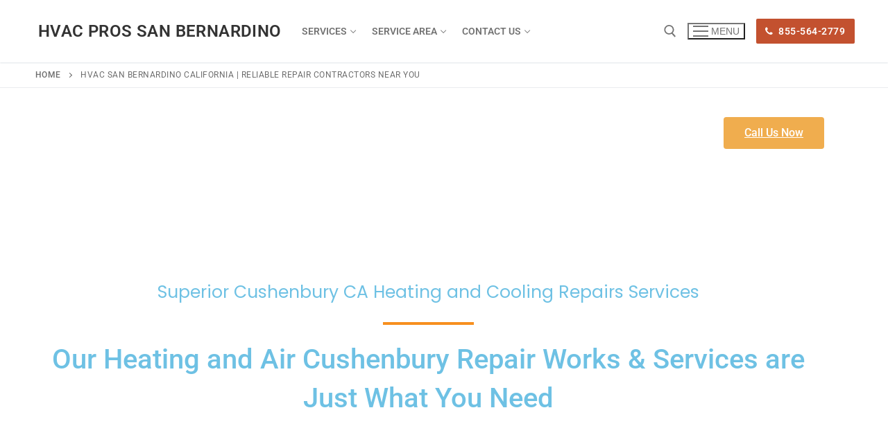

--- FILE ---
content_type: text/html; charset=UTF-8
request_url: https://hvacsanbernardinoca.com/services-near/cushenbury/
body_size: 33413
content:
<!doctype html>
<html lang="en-US">
<head>
	<meta charset="UTF-8">
	<meta name="viewport" content="width=device-width, initial-scale=1, maximum-scale=10.0, user-scalable=yes">
	<link rel="profile" href="http://gmpg.org/xfn/11">
	<meta name='robots' content='index, follow, max-image-preview:large, max-snippet:-1, max-video-preview:-1' />

	<!-- This site is optimized with the Yoast SEO plugin v26.8 - https://yoast.com/product/yoast-seo-wordpress/ -->
	<title>Cushenbury HVAC Service | Affordable Repair Services Near You</title>
	<link rel="canonical" href="https://hvacsanbernardinoca.com/services-near/cushenbury/" />
	<script type="application/ld+json" class="yoast-schema-graph">{"@context":"https://schema.org","@graph":[{"@type":"WebPage","@id":"https://hvacsanbernardinoca.com/services-near/location/","url":"https://hvacsanbernardinoca.com/services-near/location/","name":"{spintax_titles}","isPartOf":{"@id":"https://quq.djf.mybluehost.me/hvacsanbernardinoca/#website"},"primaryImageOfPage":{"@id":"https://hvacsanbernardinoca.com/services-near/location/#primaryimage"},"image":{"@id":"https://hvacsanbernardinoca.com/services-near/location/#primaryimage"},"thumbnailUrl":"https://hvacsanbernardinoca.com/wp-content/uploads/2021/12/20-1.jpg","datePublished":"2022-01-04T00:18:58+00:00","dateModified":"2026-01-21T17:24:59+00:00","breadcrumb":{"@id":"https://hvacsanbernardinoca.com/services-near/location/#breadcrumb"},"inLanguage":"en-US","potentialAction":[{"@type":"ReadAction","target":["https://hvacsanbernardinoca.com/services-near/location/"]}]},{"@type":"ImageObject","inLanguage":"en-US","@id":"https://hvacsanbernardinoca.com/services-near/location/#primaryimage","url":"https://hvacsanbernardinoca.com/wp-content/uploads/2021/12/20-1.jpg","contentUrl":"https://hvacsanbernardinoca.com/wp-content/uploads/2021/12/20-1.jpg","width":372,"height":372,"caption":"heating and cooling san bernardino 20-1"},{"@type":"BreadcrumbList","@id":"https://hvacsanbernardinoca.com/services-near/location/#breadcrumb","itemListElement":[{"@type":"ListItem","position":1,"name":"Home","item":"https://hvacsanbernardinoca.com/"},{"@type":"ListItem","position":2,"name":"HVAC San Bernardino California | Reliable Repair Contractors Near You"}]},{"@type":"WebSite","@id":"https://quq.djf.mybluehost.me/hvacsanbernardinoca/#website","url":"https://quq.djf.mybluehost.me/hvacsanbernardinoca/","name":"HVAC Pros San Bernardino","description":"Heating and Cooling Repair &amp; Installation Services San Bernardino CA","potentialAction":[{"@type":"SearchAction","target":{"@type":"EntryPoint","urlTemplate":"https://quq.djf.mybluehost.me/hvacsanbernardinoca/?s={search_term_string}"},"query-input":{"@type":"PropertyValueSpecification","valueRequired":true,"valueName":"search_term_string"}}],"inLanguage":"en-US"}]}</script>
	<!-- / Yoast SEO plugin. -->


<link rel="alternate" type="application/rss+xml" title="HVAC Pros San Bernardino &raquo; Feed" href="https://hvacsanbernardinoca.com/feed/" />
<link rel="alternate" type="application/rss+xml" title="HVAC Pros San Bernardino &raquo; Comments Feed" href="https://hvacsanbernardinoca.com/comments/feed/" />
<link rel="alternate" title="oEmbed (JSON)" type="application/json+oembed" href="https://hvacsanbernardinoca.com/wp-json/oembed/1.0/embed?url=https%3A%2F%2Fhvacsanbernardinoca.com%2Fservices-near%2Flocation%2F" />
<link rel="alternate" title="oEmbed (XML)" type="text/xml+oembed" href="https://hvacsanbernardinoca.com/wp-json/oembed/1.0/embed?url=https%3A%2F%2Fhvacsanbernardinoca.com%2Fservices-near%2Flocation%2F&#038;format=xml" />
<style id='wp-img-auto-sizes-contain-inline-css' type='text/css'>
img:is([sizes=auto i],[sizes^="auto," i]){contain-intrinsic-size:3000px 1500px}
/*# sourceURL=wp-img-auto-sizes-contain-inline-css */
</style>
<style id='wp-emoji-styles-inline-css' type='text/css'>

	img.wp-smiley, img.emoji {
		display: inline !important;
		border: none !important;
		box-shadow: none !important;
		height: 1em !important;
		width: 1em !important;
		margin: 0 0.07em !important;
		vertical-align: -0.1em !important;
		background: none !important;
		padding: 0 !important;
	}
/*# sourceURL=wp-emoji-styles-inline-css */
</style>
<style id='classic-theme-styles-inline-css' type='text/css'>
/*! This file is auto-generated */
.wp-block-button__link{color:#fff;background-color:#32373c;border-radius:9999px;box-shadow:none;text-decoration:none;padding:calc(.667em + 2px) calc(1.333em + 2px);font-size:1.125em}.wp-block-file__button{background:#32373c;color:#fff;text-decoration:none}
/*# sourceURL=/wp-includes/css/classic-themes.min.css */
</style>
<style id='if-so-public-dummy-inline-css' type='text/css'>
        .lds-dual-ring {
          display: inline-block;
          width: 16px;
          height: 16px;
        }
        .lds-dual-ring:after {
          content: " ";
          display: block;
          width: 16px;
          height: 16px;
          margin: 0px;
          border-radius: 50%;
          border: 3px solid #000;
          border-color: #000 transparent #000 transparent;
          animation: lds-dual-ring 1.2s linear infinite;
        }
        @keyframes lds-dual-ring {
          0% {
            transform: rotate(0deg);
          }
          100% {
            transform: rotate(360deg);
          }
        }
        /*loader 2*/
        .ifso-logo-loader {
            font-size: 20px;
            width: 64px;
            font-family: sans-serif;
            position: relative;
            height: auto;
            font-weight: 800;
        }
        .ifso-logo-loader:before {
            content: '';
            position: absolute;
            left: 30%;
            top: 36%;
            width: 14px;
            height: 22px;
            clip-path: polygon(100% 50%, 0 0, 0 100%);
            background: #fd5b56;
            animation: spinAndMoveArrow 2s infinite;
            height: 9px;
            width: 7px;
        }
        .ifso-logo-loader:after {
            content: "If So";
            word-spacing: 12px;
        }
        @keyframes spinAndMoveArrow {
                40% {
                    transform: rotate(360deg);
                }
    
                60% {
                    transform: translateX(-5px);
                }
    
                80% {
                    transform: translateX(5px);
                }
    
                100% {
                    transform: translateX(0);
                }
        }
        /*Loader 3 - default content*/
        .ifso-default-content-loader{
            display:inline-block;
        }
        
/*# sourceURL=if-so-public-dummy-inline-css */
</style>
<link rel='stylesheet' id='elementor-frontend-css' href='https://hvacsanbernardinoca.com/wp-content/plugins/elementor/assets/css/frontend.min.css?ver=3.34.2' type='text/css' media='all' />
<link rel='stylesheet' id='elementor-post-9-css' href='https://hvacsanbernardinoca.com/wp-content/uploads/elementor/css/post-9.css?ver=1769164882' type='text/css' media='all' />
<link rel='stylesheet' id='font-awesome-5-all-css' href='https://hvacsanbernardinoca.com/wp-content/plugins/elementor/assets/lib/font-awesome/css/all.min.css?ver=3.34.2' type='text/css' media='all' />
<link rel='stylesheet' id='font-awesome-4-shim-css' href='https://hvacsanbernardinoca.com/wp-content/plugins/elementor/assets/lib/font-awesome/css/v4-shims.min.css?ver=3.34.2' type='text/css' media='all' />
<link rel='stylesheet' id='widget-heading-css' href='https://hvacsanbernardinoca.com/wp-content/plugins/elementor/assets/css/widget-heading.min.css?ver=3.34.2' type='text/css' media='all' />
<link rel='stylesheet' id='widget-divider-css' href='https://hvacsanbernardinoca.com/wp-content/plugins/elementor/assets/css/widget-divider.min.css?ver=3.34.2' type='text/css' media='all' />
<link rel='stylesheet' id='e-animation-shrink-css' href='https://hvacsanbernardinoca.com/wp-content/plugins/elementor/assets/lib/animations/styles/e-animation-shrink.min.css?ver=3.34.2' type='text/css' media='all' />
<link rel='stylesheet' id='swiper-css' href='https://hvacsanbernardinoca.com/wp-content/plugins/elementor/assets/lib/swiper/v8/css/swiper.min.css?ver=8.4.5' type='text/css' media='all' />
<link rel='stylesheet' id='e-swiper-css' href='https://hvacsanbernardinoca.com/wp-content/plugins/elementor/assets/css/conditionals/e-swiper.min.css?ver=3.34.2' type='text/css' media='all' />
<link rel='stylesheet' id='e-animation-slideInUp-css' href='https://hvacsanbernardinoca.com/wp-content/plugins/elementor/assets/lib/animations/styles/slideInUp.min.css?ver=3.34.2' type='text/css' media='all' />
<link rel='stylesheet' id='widget-spacer-css' href='https://hvacsanbernardinoca.com/wp-content/plugins/elementor/assets/css/widget-spacer.min.css?ver=3.34.2' type='text/css' media='all' />
<link rel='stylesheet' id='widget-icon-list-css' href='https://hvacsanbernardinoca.com/wp-content/plugins/elementor/assets/css/widget-icon-list.min.css?ver=3.34.2' type='text/css' media='all' />
<link rel='stylesheet' id='e-animation-fadeInRight-css' href='https://hvacsanbernardinoca.com/wp-content/plugins/elementor/assets/lib/animations/styles/fadeInRight.min.css?ver=3.34.2' type='text/css' media='all' />
<link rel='stylesheet' id='e-animation-slideInLeft-css' href='https://hvacsanbernardinoca.com/wp-content/plugins/elementor/assets/lib/animations/styles/slideInLeft.min.css?ver=3.34.2' type='text/css' media='all' />
<link rel='stylesheet' id='widget-image-css' href='https://hvacsanbernardinoca.com/wp-content/plugins/elementor/assets/css/widget-image.min.css?ver=3.34.2' type='text/css' media='all' />
<link rel='stylesheet' id='elementor-post-505-css' href='https://hvacsanbernardinoca.com/wp-content/uploads/elementor/css/post-505.css?ver=1769164882' type='text/css' media='all' />
<link rel='stylesheet' id='font-awesome-css' href='https://hvacsanbernardinoca.com/wp-content/plugins/elementor/assets/lib/font-awesome/css/font-awesome.min.css?ver=4.7.0' type='text/css' media='all' />
<link rel='stylesheet' id='customify-style-css' href='https://hvacsanbernardinoca.com/wp-content/themes/customify/style.min.css?ver=0.4.13' type='text/css' media='all' />
<style id='customify-style-inline-css' type='text/css'>
.header-top .header--row-inner,body:not(.fl-builder-edit) .button,body:not(.fl-builder-edit) button:not(.menu-mobile-toggle, .components-button, .customize-partial-edit-shortcut-button),body:not(.fl-builder-edit) input[type="button"]:not(.ed_button),button.button,input[type="button"]:not(.ed_button, .components-button, .customize-partial-edit-shortcut-button),input[type="reset"]:not(.components-button, .customize-partial-edit-shortcut-button),input[type="submit"]:not(.components-button, .customize-partial-edit-shortcut-button),.pagination .nav-links > *:hover,.pagination .nav-links span,.nav-menu-desktop.style-full-height .primary-menu-ul > li.current-menu-item > a,.nav-menu-desktop.style-full-height .primary-menu-ul > li.current-menu-ancestor > a,.nav-menu-desktop.style-full-height .primary-menu-ul > li > a:hover,.posts-layout .readmore-button:hover{    background-color: #235787;}.posts-layout .readmore-button {color: #235787;}.pagination .nav-links > *:hover,.pagination .nav-links span,.entry-single .tags-links a:hover,.entry-single .cat-links a:hover,.posts-layout .readmore-button,.posts-layout .readmore-button:hover{    border-color: #235787;}.customify-builder-btn{    background-color: #c3512f;}body{    color: #686868;}abbr, acronym {    border-bottom-color: #686868;}a                {                    color: #1e4b75;}a:hover,a:focus,.link-meta:hover, .link-meta a:hover{    color: #111111;}h2 + h3,.comments-area h2 + .comments-title,.h2 + h3,.comments-area .h2 + .comments-title,.page-breadcrumb {    border-top-color: #eaecee;}blockquote,.site-content .widget-area .menu li.current-menu-item > a:before{    border-left-color: #eaecee;}@media screen and (min-width: 64em) {    .comment-list .children li.comment {        border-left-color: #eaecee;    }    .comment-list .children li.comment:after {        background-color: #eaecee;    }}.page-titlebar, .page-breadcrumb,.posts-layout .entry-inner {    border-bottom-color: #eaecee;}.header-search-form .search-field,.entry-content .page-links a,.header-search-modal,.pagination .nav-links > *,.entry-footer .tags-links a, .entry-footer .cat-links a,.search .content-area article,.site-content .widget-area .menu li.current-menu-item > a,.posts-layout .entry-inner,.post-navigation .nav-links,article.comment .comment-meta,.widget-area .widget_pages li a, .widget-area .widget_categories li a, .widget-area .widget_archive li a, .widget-area .widget_meta li a, .widget-area .widget_nav_menu li a, .widget-area .widget_product_categories li a, .widget-area .widget_recent_entries li a, .widget-area .widget_rss li a,.widget-area .widget_recent_comments li{    border-color: #eaecee;}.header-search-modal::before {    border-top-color: #eaecee;    border-left-color: #eaecee;}@media screen and (min-width: 48em) {    .content-sidebar.sidebar_vertical_border .content-area {        border-right-color: #eaecee;    }    .sidebar-content.sidebar_vertical_border .content-area {        border-left-color: #eaecee;    }    .sidebar-sidebar-content.sidebar_vertical_border .sidebar-primary {        border-right-color: #eaecee;    }    .sidebar-sidebar-content.sidebar_vertical_border .sidebar-secondary {        border-right-color: #eaecee;    }    .content-sidebar-sidebar.sidebar_vertical_border .sidebar-primary {        border-left-color: #eaecee;    }    .content-sidebar-sidebar.sidebar_vertical_border .sidebar-secondary {        border-left-color: #eaecee;    }    .sidebar-content-sidebar.sidebar_vertical_border .content-area {        border-left-color: #eaecee;        border-right-color: #eaecee;    }    .sidebar-content-sidebar.sidebar_vertical_border .content-area {        border-left-color: #eaecee;        border-right-color: #eaecee;    }}article.comment .comment-post-author {background: #6d6d6d;}.pagination .nav-links > *,.link-meta,.link-meta a,.color-meta,.entry-single .tags-links:before,.entry-single .cats-links:before{    color: #6d6d6d;}h1, h2, h3, h4, h5, h6 { color: #2b2b2b;}.site-content .widget-title { color: #444444;}#page-cover {background-image: url("https://hvacsanbernardinoca.com/wp-content/themes/customify/assets/images/default-cover.jpg");}.sub-menu .li-duplicator {display:none !important;}.header-search_icon-item .header-search-modal  {border-style: solid;} .header-search_icon-item .search-field  {border-style: solid;} .dark-mode .header-search_box-item .search-form-fields, .header-search_box-item .search-form-fields  {border-style: solid;} body  {background-color: #FFFFFF;} .site-content .content-area  {background-color: #FFFFFF;} /* CSS for desktop */#page-cover .page-cover-inner {min-height: 300px;}.header--row.header-top .customify-grid, .header--row.header-top .style-full-height .primary-menu-ul > li > a {min-height: 20px;}.header--row.header-main .customify-grid, .header--row.header-main .style-full-height .primary-menu-ul > li > a {min-height: 90px;}.header--row.header-bottom .customify-grid, .header--row.header-bottom .style-full-height .primary-menu-ul > li > a {min-height: 55px;}.site-header .site-branding img { max-width: 100px; } .site-header .cb-row--mobile .site-branding img { width: 100px; }.header--row .builder-first--nav-icon {text-align: right;}.header-search_icon-item .search-submit {margin-left: -40px;}.header-search_box-item .search-submit{margin-left: -40px;} .header-search_box-item .woo_bootster_search .search-submit{margin-left: -40px;} .header-search_box-item .header-search-form button.search-submit{margin-left:-40px;}.header--row .builder-first--primary-menu {text-align: right;}/* CSS for tablet */@media screen and (max-width: 1024px) { #page-cover .page-cover-inner {min-height: 250px;}.header--row .builder-first--nav-icon {text-align: right;}.header-search_icon-item .search-submit {margin-left: -40px;}.header-search_box-item .search-submit{margin-left: -40px;} .header-search_box-item .woo_bootster_search .search-submit{margin-left: -40px;} .header-search_box-item .header-search-form button.search-submit{margin-left:-40px;} }/* CSS for mobile */@media screen and (max-width: 568px) { #page-cover .page-cover-inner {min-height: 200px;}.header--row.header-top .customify-grid, .header--row.header-top .style-full-height .primary-menu-ul > li > a {min-height: 33px;}.header--row .builder-first--nav-icon {text-align: right;}.header-search_icon-item .search-submit {margin-left: -40px;}.header-search_box-item .search-submit{margin-left: -40px;} .header-search_box-item .woo_bootster_search .search-submit{margin-left: -40px;} .header-search_box-item .header-search-form button.search-submit{margin-left:-40px;} }
/*# sourceURL=customify-style-inline-css */
</style>
<link rel='stylesheet' id='elementor-gf-local-roboto-css' href='https://hvacsanbernardinoca.com/wp-content/uploads/elementor/google-fonts/css/roboto.css?ver=1742333054' type='text/css' media='all' />
<link rel='stylesheet' id='elementor-gf-local-robotoslab-css' href='https://hvacsanbernardinoca.com/wp-content/uploads/elementor/google-fonts/css/robotoslab.css?ver=1742333064' type='text/css' media='all' />
<link rel='stylesheet' id='elementor-gf-local-poppins-css' href='https://hvacsanbernardinoca.com/wp-content/uploads/elementor/google-fonts/css/poppins.css?ver=1742333069' type='text/css' media='all' />
<script type="text/javascript" src="https://hvacsanbernardinoca.com/wp-includes/js/jquery/jquery.min.js?ver=3.7.1" id="jquery-core-js"></script>
<script type="text/javascript" src="https://hvacsanbernardinoca.com/wp-includes/js/jquery/jquery-migrate.min.js?ver=3.4.1" id="jquery-migrate-js"></script>
<script type="text/javascript" id="if-so-js-before">
/* <![CDATA[ */
    var nonce = "f0d296611d";//compat
    var ifso_nonce = "f0d296611d";
    var ajaxurl = "https://hvacsanbernardinoca.com/ajax-call";
    var ifso_page_url = window.location.href;
    var isAnalyticsOn = true;
    var isPageVisitedOn = 0;
    var isVisitCountEnabled = 1;
    var referrer_for_pageload = document.referrer;
    var ifso_attrs_for_ajax = ["ga4","the_content"];
//# sourceURL=if-so-js-before
/* ]]> */
</script>
<script type="text/javascript" src="https://hvacsanbernardinoca.com/wp-content/plugins/if-so/public/js/if-so-public.js?ver=1.9.6" id="if-so-js"></script>
<script type="text/javascript" src="https://hvacsanbernardinoca.com/wp-content/plugins/elementor/assets/lib/font-awesome/js/v4-shims.min.js?ver=3.34.2" id="font-awesome-4-shim-js"></script>
<script type="text/javascript">
    (function(c,l,a,r,i,t,y){
        c[a]=c[a]||function(){(c[a].q=c[a].q||[]).push(arguments)};
        t=l.createElement(r);t.async=1;t.src="https://www.clarity.ms/tag/"+i;
        y=l.getElementsByTagName(r)[0];y.parentNode.insertBefore(t,y);
    })(window, document, "clarity", "script", "c37i9de456");
</script><link rel="canonical" href="https://hvacsanbernardinoca.com/services-near/cushenbury/" /><meta name="description" content="Cushenbury HVAC repair.  Contact us 855-564-2779 for quality furnace repair Cushenbury commercial or residential  HVAC in Cushenbury and San Bernardino County available for emergency situations don't worry reach out without delay" /><meta name="geo.placename" content="Cushenbury" /><meta name="geo.position" content="34.35389; -116.85836" /><meta name="geo.county" content="San Bernardino County" /><meta name="geo.postcode" content="92427" /><meta name="geo.region" content="California" /><meta name="geo.country" content="United States" /><meta property="business:contact_data:locality" content="San Bernardino County" /><meta property="business:contact_data:zip" content="92427" /><meta property="place:location:latitude" content="34.35389" /><meta property="place:location:longitude" content="-116.85836" /><meta property="business:contact_data:country_name" content="United States" /><meta property="og:url" content="https://hvacsanbernardinoca.com/services-near/cushenbury/" /><meta property="og:title" content="Cushenbury HVAC Service | Affordable Repair Services Near You" /><meta property="og:description" content="Cushenbury HVAC repair.  Contact us 855-564-2779 for quality furnace repair Cushenbury commercial or residential  HVAC in Cushenbury and San Bernardino County available for emergency situations don't worry reach out without delay" /><meta property="og:type" content="business.business" /><meta name="twitter:card" content="summary_large_image" /><meta name="twitter:site" content="Cushenbury HVAC Service | Affordable Repair Services Near You" /><meta name="twitter:title" content="Cushenbury HVAC Service | Affordable Repair Services Near You" /><meta name="twitter:description" content="Cushenbury HVAC repair.  Contact us 855-564-2779 for quality furnace repair Cushenbury commercial or residential  HVAC in Cushenbury and San Bernardino County available for emergency situations don't worry reach out without delay" />
            <script type="application/ld+json">
            {
  "@context": "http://schema.org",
  "@type": "HVACBusiness",
  "@id": "https://hvacsanbernardinoca.com/services-near/cushenbury/",
  "url": "https://hvacsanbernardinoca.com/services-near/cushenbury/",
  "logo": "https://hvacsanbernardinoca.com/wp-content/uploads/2022/02/HVAC-Pros-San-Bernardino-sq-logo-small.jpg",
  "image": "https://hvacsanbernardinoca.com/wp-content/uploads/2022/02/HVAC-Pros-San-Bernardino-Facebook-Cover.jpg",
  "priceRange": "$$$",
  "hasMap": "https://www.google.com/maps/place/Cushenbury/@34.35389,-116.85836",
  "email": "",
  "address": {
      "@type": "PostalAddress",
      "streetAddress": "",
      "addressLocality": "Cushenbury",
      "addressRegion": "California",
      "postalCode": "92427",
      "addressCountry": "US"
    },
  "description": "Cushenbury HVAC repair.  Contact us 855-564-2779 for quality furnace repair Cushenbury commercial or residential  HVAC in Cushenbury and San Bernardino County available for emergency situations don't worry reach out without delay",
  "name": "HVAC Pros San Bernardino",
  "telephone": "855-564-2779",
  "openingHoursSpecification":[{"@type":"OpeningHoursSpecification","dayOfWeek":["Monday","Tuesday","Wednesday","Thursday","Friday"],"opens": "08:00", "closes": "18:00"},{"@type":"OpeningHoursSpecification","dayOfWeek":["Saturday","Sunday"],"opens": "08:00", "closes": "12:00"}],
  "geo": {
      "@type": "GeoCoordinates",
      "latitude": "34.35389",
      "longitude": "-116.85836"
    },
  "sameAs" : ["https://www.facebook.com/HVACSanBernardino","https://en.wikipedia.org/wiki/San_Bernardino,_California"]
}
            </script>

            <!-- Analytics by WP Statistics - https://wp-statistics.com -->
<meta name="generator" content="Elementor 3.34.2; features: e_font_icon_svg, additional_custom_breakpoints; settings: css_print_method-external, google_font-enabled, font_display-auto">
			<style>
				.e-con.e-parent:nth-of-type(n+4):not(.e-lazyloaded):not(.e-no-lazyload),
				.e-con.e-parent:nth-of-type(n+4):not(.e-lazyloaded):not(.e-no-lazyload) * {
					background-image: none !important;
				}
				@media screen and (max-height: 1024px) {
					.e-con.e-parent:nth-of-type(n+3):not(.e-lazyloaded):not(.e-no-lazyload),
					.e-con.e-parent:nth-of-type(n+3):not(.e-lazyloaded):not(.e-no-lazyload) * {
						background-image: none !important;
					}
				}
				@media screen and (max-height: 640px) {
					.e-con.e-parent:nth-of-type(n+2):not(.e-lazyloaded):not(.e-no-lazyload),
					.e-con.e-parent:nth-of-type(n+2):not(.e-lazyloaded):not(.e-no-lazyload) * {
						background-image: none !important;
					}
				}
			</style>
			<link rel="icon" href="https://hvacsanbernardinoca.com/storage/2022/02/HVAC-Pros-San-Bernardino-sq-logo-small-150x150.jpg" sizes="32x32" />
<link rel="icon" href="https://hvacsanbernardinoca.com/storage/2022/02/HVAC-Pros-San-Bernardino-sq-logo-small.jpg" sizes="192x192" />
<link rel="apple-touch-icon" href="https://hvacsanbernardinoca.com/storage/2022/02/HVAC-Pros-San-Bernardino-sq-logo-small.jpg" />
<meta name="msapplication-TileImage" content="https://hvacsanbernardinoca.com/storage/2022/02/HVAC-Pros-San-Bernardino-sq-logo-small.jpg" />
		<style type="text/css" id="wp-custom-css">
			html .elementor a { text-decoration: underline; }		</style>
		</head>

<body class="wp-singular service-locations single postid-505 wp-theme-customify content main-layout-content sidebar_vertical_border site-full-width menu_sidebar_slide_left elementor-default elementor-template-full-width elementor-kit-9 elementor-page elementor-page-505">
<div id="page" class="site box-shadow">
	<a class="skip-link screen-reader-text" href="#site-content">Skip to content</a>
	<a class="close is-size-medium  close-panel close-sidebar-panel" href="#">
        <span class="hamburger hamburger--squeeze is-active">
            <span class="hamburger-box">
              <span class="hamburger-inner"><span class="screen-reader-text">Menu</span></span>
            </span>
        </span>
        <span class="screen-reader-text">Close</span>
        </a><header id="masthead" class="site-header header-v2"><div id="masthead-inner" class="site-header-inner">							<div  class="header-main header--row layout-full-contained"  id="cb-row--header-main"  data-row-id="main"  data-show-on="desktop mobile">
								<div class="header--row-inner header-main-inner light-mode">
									<div class="customify-container">
										<div class="customify-grid  cb-row--desktop hide-on-mobile hide-on-tablet customify-grid-middle"><div class="row-v2 row-v2-main no-center"><div class="col-v2 col-v2-left"><div class="item--inner builder-item--logo" data-section="title_tagline" data-item-id="logo" >		<div class="site-branding logo-left">
			<div class="site-name-desc">						<p class="site-title">
							<a href="https://hvacsanbernardinoca.com/" rel="home">HVAC Pros San Bernardino</a>
						</p>
						</div>		</div><!-- .site-branding -->
		</div><div class="item--inner builder-item--primary-menu has_menu" data-section="header_menu_primary" data-item-id="primary-menu" ><nav  id="site-navigation-main-desktop" class="site-navigation primary-menu primary-menu-main nav-menu-desktop primary-menu-desktop style-plain"><ul id="menu-main" class="primary-menu-ul menu nav-menu"><li id="menu-item--main-desktop-176" class="menu-item menu-item-type-custom menu-item-object-custom menu-item-home menu-item-has-children menu-item-176"><a href="https://hvacsanbernardinoca.com/#"><span class="link-before">Services<span class="nav-icon-angle">&nbsp;</span></span></a>
<ul class="sub-menu sub-lv-0">
	<li id="menu-item--main-desktop-2273" class="menu-item menu-item-type-post_type menu-item-object-page menu-item-2273"><a href="https://hvacsanbernardinoca.com/air-conditioning-repair-san-bernardino/"><span class="link-before">Air Conditioning Repair</span></a></li>
	<li id="menu-item--main-desktop-2272" class="menu-item menu-item-type-post_type menu-item-object-page menu-item-2272"><a href="https://hvacsanbernardinoca.com/san-bernardino-furnace-repair/"><span class="link-before">Furnace Repair</span></a></li>
	<li id="menu-item--main-desktop-2274" class="menu-item menu-item-type-post_type menu-item-object-page menu-item-2274"><a href="https://hvacsanbernardinoca.com/san-bernardino-heating-and-cooling/"><span class="link-before">Heating and Cooling Service</span></a></li>
</ul>
</li>
<li id="menu-item--main-desktop-2261" class="menu-item menu-item-type-custom menu-item-object-custom menu-item-home menu-item-has-children menu-item-2261"><a href="https://hvacsanbernardinoca.com/#"><span class="link-before">Service Area<span class="nav-icon-angle">&nbsp;</span></span></a>
<ul class="sub-menu sub-lv-0">
	<li id="menu-item--main-desktop-2267" class="menu-item menu-item-type-post_type menu-item-object-page menu-item-2267"><a href="https://hvacsanbernardinoca.com/hvac-chino-hills-ca/"><span class="link-before">Chino Hills CA</span></a></li>
	<li id="menu-item--main-desktop-2263" class="menu-item menu-item-type-post_type menu-item-object-page menu-item-2263"><a href="https://hvacsanbernardinoca.com/hvac-fontana-ca/"><span class="link-before">Fontana CA</span></a></li>
	<li id="menu-item--main-desktop-2264" class="menu-item menu-item-type-post_type menu-item-object-page menu-item-2264"><a href="https://hvacsanbernardinoca.com/hvac-ontario-ca/"><span class="link-before">Ontario CA</span></a></li>
	<li id="menu-item--main-desktop-2265" class="menu-item menu-item-type-post_type menu-item-object-page menu-item-2265"><a href="https://hvacsanbernardinoca.com/hvac-pomona-ca/"><span class="link-before">Pomona CA</span></a></li>
	<li id="menu-item--main-desktop-2271" class="menu-item menu-item-type-post_type menu-item-object-page menu-item-2271"><a href="https://hvacsanbernardinoca.com/hvac-rancho-cucamonga/"><span class="link-before">Rancho Cucamonga CA</span></a></li>
	<li id="menu-item--main-desktop-2269" class="menu-item menu-item-type-post_type menu-item-object-page menu-item-2269"><a href="https://hvacsanbernardinoca.com/hvac-redlands-ca/"><span class="link-before">Redlands CA</span></a></li>
	<li id="menu-item--main-desktop-2266" class="menu-item menu-item-type-post_type menu-item-object-page menu-item-2266"><a href="https://hvacsanbernardinoca.com/hvac-rialto-ca/"><span class="link-before">Rialto CA</span></a></li>
	<li id="menu-item--main-desktop-2268" class="menu-item menu-item-type-post_type menu-item-object-page menu-item-2268"><a href="https://hvacsanbernardinoca.com/hvac-riverside-ca/"><span class="link-before">Riverside CA</span></a></li>
	<li id="menu-item--main-desktop-2275" class="menu-item menu-item-type-post_type menu-item-object-page menu-item-home menu-item-2275"><a href="https://hvacsanbernardinoca.com/"><span class="link-before">San Bernardino CA</span></a></li>
	<li id="menu-item--main-desktop-2270" class="menu-item menu-item-type-post_type menu-item-object-page menu-item-2270"><a href="https://hvacsanbernardinoca.com/hvac-upland-ca/"><span class="link-before">Upland CA</span></a></li>
</ul>
</li>
<li id="menu-item--main-desktop-177" class="menu-item menu-item-type-post_type menu-item-object-page menu-item-has-children menu-item-177"><a href="https://hvacsanbernardinoca.com/contact/"><span class="link-before">Contact Us<span class="nav-icon-angle">&nbsp;</span></span></a>
<ul class="sub-menu sub-lv-0">
	<li id="menu-item--main-desktop-178" class="menu-item menu-item-type-post_type menu-item-object-page menu-item-178"><a href="https://hvacsanbernardinoca.com/about/"><span class="link-before">About Us</span></a></li>
</ul>
</li>
</ul></nav></div></div><div class="col-v2 col-v2-right"><div class="item--inner builder-item--search_icon" data-section="search_icon" data-item-id="search_icon" ><div class="header-search_icon-item item--search_icon">		<a class="search-icon" href="#" aria-label="open search tool">
			<span class="ic-search">
				<svg aria-hidden="true" focusable="false" role="presentation" xmlns="http://www.w3.org/2000/svg" width="20" height="21" viewBox="0 0 20 21">
					<path fill="currentColor" fill-rule="evenodd" d="M12.514 14.906a8.264 8.264 0 0 1-4.322 1.21C3.668 16.116 0 12.513 0 8.07 0 3.626 3.668.023 8.192.023c4.525 0 8.193 3.603 8.193 8.047 0 2.033-.769 3.89-2.035 5.307l4.999 5.552-1.775 1.597-5.06-5.62zm-4.322-.843c3.37 0 6.102-2.684 6.102-5.993 0-3.31-2.732-5.994-6.102-5.994S2.09 4.76 2.09 8.07c0 3.31 2.732 5.993 6.102 5.993z"></path>
				</svg>
			</span>
			<span class="ic-close">
				<svg version="1.1" id="Capa_1" xmlns="http://www.w3.org/2000/svg" xmlns:xlink="http://www.w3.org/1999/xlink" x="0px" y="0px" width="612px" height="612px" viewBox="0 0 612 612" fill="currentColor" style="enable-background:new 0 0 612 612;" xml:space="preserve"><g><g id="cross"><g><polygon points="612,36.004 576.521,0.603 306,270.608 35.478,0.603 0,36.004 270.522,306.011 0,575.997 35.478,611.397 306,341.411 576.521,611.397 612,575.997 341.459,306.011 " /></g></g></g><g></g><g></g><g></g><g></g><g></g><g></g><g></g><g></g><g></g><g></g><g></g><g></g><g></g><g></g><g></g></svg>
			</span>
			<span class="arrow-down"></span>
		</a>
		<div class="header-search-modal-wrapper">
			<form role="search" class="header-search-modal header-search-form" action="https://hvacsanbernardinoca.com/">
				<label>
					<span class="screen-reader-text">Search for:</span>
					<input type="search" class="search-field" placeholder="Search ..." value="" name="s" title="Search for:" />
				</label>
				<button type="submit" class="search-submit" aria-label="submit search">
					<svg aria-hidden="true" focusable="false" role="presentation" xmlns="http://www.w3.org/2000/svg" width="20" height="21" viewBox="0 0 20 21">
						<path fill="currentColor" fill-rule="evenodd" d="M12.514 14.906a8.264 8.264 0 0 1-4.322 1.21C3.668 16.116 0 12.513 0 8.07 0 3.626 3.668.023 8.192.023c4.525 0 8.193 3.603 8.193 8.047 0 2.033-.769 3.89-2.035 5.307l4.999 5.552-1.775 1.597-5.06-5.62zm-4.322-.843c3.37 0 6.102-2.684 6.102-5.993 0-3.31-2.732-5.994-6.102-5.994S2.09 4.76 2.09 8.07c0 3.31 2.732 5.993 6.102 5.993z"></path>
					</svg>
				</button>
			</form>
		</div>
		</div></div><div class="item--inner builder-item--nav-icon" data-section="header_menu_icon" data-item-id="nav-icon" >		<button type="button" class="menu-mobile-toggle item-button is-size-desktop-medium is-size-tablet-medium is-size-mobile-medium"  aria-label="nav icon">
			<span class="hamburger hamburger--squeeze">
				<span class="hamburger-box">
					<span class="hamburger-inner"></span>
				</span>
			</span>
			<span class="nav-icon--label hide-on-tablet hide-on-mobile">Menu</span></button>
		</div><div class="item--inner builder-item--button" data-section="header_button" data-item-id="button" ><a href="tel:%201-855-564-2779" class="item--button customify-btn customify-builder-btn is-icon-before"><i class="fa fa-phone"></i> 855-564-2779</a></div></div></div></div><div class="cb-row--mobile hide-on-desktop customify-grid customify-grid-middle"><div class="row-v2 row-v2-main no-center"><div class="col-v2 col-v2-left"><div class="item--inner builder-item--logo" data-section="title_tagline" data-item-id="logo" >		<div class="site-branding logo-left">
			<div class="site-name-desc">						<p class="site-title">
							<a href="https://hvacsanbernardinoca.com/" rel="home">HVAC Pros San Bernardino</a>
						</p>
						</div>		</div><!-- .site-branding -->
		</div></div><div class="col-v2 col-v2-right"><div class="item--inner builder-item--search_icon" data-section="search_icon" data-item-id="search_icon" ><div class="header-search_icon-item item--search_icon">		<a class="search-icon" href="#" aria-label="open search tool">
			<span class="ic-search">
				<svg aria-hidden="true" focusable="false" role="presentation" xmlns="http://www.w3.org/2000/svg" width="20" height="21" viewBox="0 0 20 21">
					<path fill="currentColor" fill-rule="evenodd" d="M12.514 14.906a8.264 8.264 0 0 1-4.322 1.21C3.668 16.116 0 12.513 0 8.07 0 3.626 3.668.023 8.192.023c4.525 0 8.193 3.603 8.193 8.047 0 2.033-.769 3.89-2.035 5.307l4.999 5.552-1.775 1.597-5.06-5.62zm-4.322-.843c3.37 0 6.102-2.684 6.102-5.993 0-3.31-2.732-5.994-6.102-5.994S2.09 4.76 2.09 8.07c0 3.31 2.732 5.993 6.102 5.993z"></path>
				</svg>
			</span>
			<span class="ic-close">
				<svg version="1.1" id="Capa_1" xmlns="http://www.w3.org/2000/svg" xmlns:xlink="http://www.w3.org/1999/xlink" x="0px" y="0px" width="612px" height="612px" viewBox="0 0 612 612" fill="currentColor" style="enable-background:new 0 0 612 612;" xml:space="preserve"><g><g id="cross"><g><polygon points="612,36.004 576.521,0.603 306,270.608 35.478,0.603 0,36.004 270.522,306.011 0,575.997 35.478,611.397 306,341.411 576.521,611.397 612,575.997 341.459,306.011 " /></g></g></g><g></g><g></g><g></g><g></g><g></g><g></g><g></g><g></g><g></g><g></g><g></g><g></g><g></g><g></g><g></g></svg>
			</span>
			<span class="arrow-down"></span>
		</a>
		<div class="header-search-modal-wrapper">
			<form role="search" class="header-search-modal header-search-form" action="https://hvacsanbernardinoca.com/">
				<label>
					<span class="screen-reader-text">Search for:</span>
					<input type="search" class="search-field" placeholder="Search ..." value="" name="s" title="Search for:" />
				</label>
				<button type="submit" class="search-submit" aria-label="submit search">
					<svg aria-hidden="true" focusable="false" role="presentation" xmlns="http://www.w3.org/2000/svg" width="20" height="21" viewBox="0 0 20 21">
						<path fill="currentColor" fill-rule="evenodd" d="M12.514 14.906a8.264 8.264 0 0 1-4.322 1.21C3.668 16.116 0 12.513 0 8.07 0 3.626 3.668.023 8.192.023c4.525 0 8.193 3.603 8.193 8.047 0 2.033-.769 3.89-2.035 5.307l4.999 5.552-1.775 1.597-5.06-5.62zm-4.322-.843c3.37 0 6.102-2.684 6.102-5.993 0-3.31-2.732-5.994-6.102-5.994S2.09 4.76 2.09 8.07c0 3.31 2.732 5.993 6.102 5.993z"></path>
					</svg>
				</button>
			</form>
		</div>
		</div></div><div class="item--inner builder-item--nav-icon" data-section="header_menu_icon" data-item-id="nav-icon" >		<button type="button" class="menu-mobile-toggle item-button is-size-desktop-medium is-size-tablet-medium is-size-mobile-medium"  aria-label="nav icon">
			<span class="hamburger hamburger--squeeze">
				<span class="hamburger-box">
					<span class="hamburger-inner"></span>
				</span>
			</span>
			<span class="nav-icon--label hide-on-tablet hide-on-mobile">Menu</span></button>
		</div></div></div></div>									</div>
								</div>
							</div>
							<div id="header-menu-sidebar" class="header-menu-sidebar menu-sidebar-panel dark-mode"><div id="header-menu-sidebar-bg" class="header-menu-sidebar-bg"><div id="header-menu-sidebar-inner" class="header-menu-sidebar-inner"><div class="builder-item-sidebar mobile-item--html"><div class="item--inner" data-item-id="html" data-section="header_html"><div class="builder-header-html-item item--html"></div></div></div><div class="builder-item-sidebar mobile-item--search_box"><div class="item--inner" data-item-id="search_box" data-section="search_box"><div class="header-search_box-item item--search_box">		<form role="search" class="header-search-form " action="https://hvacsanbernardinoca.com/">
			<div class="search-form-fields">
				<span class="screen-reader-text">Search for:</span>
				
				<input type="search" class="search-field" placeholder="Search ..." value="" name="s" title="Search for:" />

							</div>
			<button type="submit" class="search-submit" aria-label="Submit Search">
				<svg aria-hidden="true" focusable="false" role="presentation" xmlns="http://www.w3.org/2000/svg" width="20" height="21" viewBox="0 0 20 21">
					<path fill="currentColor" fill-rule="evenodd" d="M12.514 14.906a8.264 8.264 0 0 1-4.322 1.21C3.668 16.116 0 12.513 0 8.07 0 3.626 3.668.023 8.192.023c4.525 0 8.193 3.603 8.193 8.047 0 2.033-.769 3.89-2.035 5.307l4.999 5.552-1.775 1.597-5.06-5.62zm-4.322-.843c3.37 0 6.102-2.684 6.102-5.993 0-3.31-2.732-5.994-6.102-5.994S2.09 4.76 2.09 8.07c0 3.31 2.732 5.993 6.102 5.993z"></path>
				</svg>
			</button>
		</form>
		</div></div></div><div class="builder-item-sidebar mobile-item--primary-menu mobile-item--menu "><div class="item--inner" data-item-id="primary-menu" data-section="header_menu_primary"><nav  id="site-navigation-sidebar-mobile" class="site-navigation primary-menu primary-menu-sidebar nav-menu-mobile primary-menu-mobile style-plain"><ul id="menu-main" class="primary-menu-ul menu nav-menu"><li id="menu-item--sidebar-mobile-176" class="menu-item menu-item-type-custom menu-item-object-custom menu-item-home menu-item-has-children menu-item-176"><a href="https://hvacsanbernardinoca.com/#"><span class="link-before">Services<span class="nav-icon-angle">&nbsp;</span></span></a>
<ul class="sub-menu sub-lv-0">
	<li id="menu-item--sidebar-mobile-2273" class="menu-item menu-item-type-post_type menu-item-object-page menu-item-2273"><a href="https://hvacsanbernardinoca.com/air-conditioning-repair-san-bernardino/"><span class="link-before">Air Conditioning Repair</span></a></li>
	<li id="menu-item--sidebar-mobile-2272" class="menu-item menu-item-type-post_type menu-item-object-page menu-item-2272"><a href="https://hvacsanbernardinoca.com/san-bernardino-furnace-repair/"><span class="link-before">Furnace Repair</span></a></li>
	<li id="menu-item--sidebar-mobile-2274" class="menu-item menu-item-type-post_type menu-item-object-page menu-item-2274"><a href="https://hvacsanbernardinoca.com/san-bernardino-heating-and-cooling/"><span class="link-before">Heating and Cooling Service</span></a></li>
</ul>
</li>
<li id="menu-item--sidebar-mobile-2261" class="menu-item menu-item-type-custom menu-item-object-custom menu-item-home menu-item-has-children menu-item-2261"><a href="https://hvacsanbernardinoca.com/#"><span class="link-before">Service Area<span class="nav-icon-angle">&nbsp;</span></span></a>
<ul class="sub-menu sub-lv-0">
	<li id="menu-item--sidebar-mobile-2267" class="menu-item menu-item-type-post_type menu-item-object-page menu-item-2267"><a href="https://hvacsanbernardinoca.com/hvac-chino-hills-ca/"><span class="link-before">Chino Hills CA</span></a></li>
	<li id="menu-item--sidebar-mobile-2263" class="menu-item menu-item-type-post_type menu-item-object-page menu-item-2263"><a href="https://hvacsanbernardinoca.com/hvac-fontana-ca/"><span class="link-before">Fontana CA</span></a></li>
	<li id="menu-item--sidebar-mobile-2264" class="menu-item menu-item-type-post_type menu-item-object-page menu-item-2264"><a href="https://hvacsanbernardinoca.com/hvac-ontario-ca/"><span class="link-before">Ontario CA</span></a></li>
	<li id="menu-item--sidebar-mobile-2265" class="menu-item menu-item-type-post_type menu-item-object-page menu-item-2265"><a href="https://hvacsanbernardinoca.com/hvac-pomona-ca/"><span class="link-before">Pomona CA</span></a></li>
	<li id="menu-item--sidebar-mobile-2271" class="menu-item menu-item-type-post_type menu-item-object-page menu-item-2271"><a href="https://hvacsanbernardinoca.com/hvac-rancho-cucamonga/"><span class="link-before">Rancho Cucamonga CA</span></a></li>
	<li id="menu-item--sidebar-mobile-2269" class="menu-item menu-item-type-post_type menu-item-object-page menu-item-2269"><a href="https://hvacsanbernardinoca.com/hvac-redlands-ca/"><span class="link-before">Redlands CA</span></a></li>
	<li id="menu-item--sidebar-mobile-2266" class="menu-item menu-item-type-post_type menu-item-object-page menu-item-2266"><a href="https://hvacsanbernardinoca.com/hvac-rialto-ca/"><span class="link-before">Rialto CA</span></a></li>
	<li id="menu-item--sidebar-mobile-2268" class="menu-item menu-item-type-post_type menu-item-object-page menu-item-2268"><a href="https://hvacsanbernardinoca.com/hvac-riverside-ca/"><span class="link-before">Riverside CA</span></a></li>
	<li id="menu-item--sidebar-mobile-2275" class="menu-item menu-item-type-post_type menu-item-object-page menu-item-home menu-item-2275"><a href="https://hvacsanbernardinoca.com/"><span class="link-before">San Bernardino CA</span></a></li>
	<li id="menu-item--sidebar-mobile-2270" class="menu-item menu-item-type-post_type menu-item-object-page menu-item-2270"><a href="https://hvacsanbernardinoca.com/hvac-upland-ca/"><span class="link-before">Upland CA</span></a></li>
</ul>
</li>
<li id="menu-item--sidebar-mobile-177" class="menu-item menu-item-type-post_type menu-item-object-page menu-item-has-children menu-item-177"><a href="https://hvacsanbernardinoca.com/contact/"><span class="link-before">Contact Us<span class="nav-icon-angle">&nbsp;</span></span></a>
<ul class="sub-menu sub-lv-0">
	<li id="menu-item--sidebar-mobile-178" class="menu-item menu-item-type-post_type menu-item-object-page menu-item-178"><a href="https://hvacsanbernardinoca.com/about/"><span class="link-before">About Us</span></a></li>
</ul>
</li>
</ul></nav></div></div><div class="builder-item-sidebar mobile-item--social-icons"><div class="item--inner" data-item-id="social-icons" data-section="header_social_icons"><ul class="header-social-icons customify-builder-social-icons color-default"><li><a class="social-icon-facebook shape-circle" rel="nofollow noopener" target="_blank" href="https://www.facebook.com/HVACSanBernardino/" aria-label="Facebook"><i class="social-icon fa fa-facebook" title="Facebook"></i></a></li></ul></div></div><div class="builder-item-sidebar mobile-item--button"><div class="item--inner" data-item-id="button" data-section="header_button"><a href="tel:%201-855-564-2779" class="item--button customify-btn customify-builder-btn is-icon-before"><i class="fa fa-phone"></i> 855-564-2779</a></div></div></div></div></div></div></header>			<div id="page-breadcrumb" class="page-header--item page-breadcrumb breadcrumb--below_titlebar layout-full-contained text-uppercase text-xsmall link-meta">
				<div class="page-breadcrumb-inner customify-container">
					<ul class="page-breadcrumb-list">
						<span><li><span><a href="https://hvacsanbernardinoca.com/">Home</a></span></li>  <li><span class="breadcrumb_last" aria-current="page">HVAC San Bernardino California | Reliable Repair Contractors Near You</span></li></span>					</ul>
				</div>
			</div>
				<div id="site-content" class="site-content">
		<div class="customify-container">
			<div class="customify-grid">
				<main id="main" class="content-area customify-col-12">
							<div data-elementor-type="wp-post" data-elementor-id="505" class="elementor elementor-505">
						<section class="elementor-section elementor-top-section elementor-element elementor-element-f9449b4 elementor-section-boxed elementor-section-height-default elementor-section-height-default" data-id="f9449b4" data-element_type="section">
						<div class="elementor-container elementor-column-gap-default">
					<div class="elementor-column elementor-col-100 elementor-top-column elementor-element elementor-element-180dc71e" data-id="180dc71e" data-element_type="column">
			<div class="elementor-widget-wrap elementor-element-populated">
						<div class="elementor-element elementor-element-e0cdcf1 elementor-button-warning elementor-align-right elementor-widget elementor-widget-button" data-id="e0cdcf1" data-element_type="widget" data-widget_type="button.default">
										<a class="elementor-button elementor-button-link elementor-size-md" href="tel:+1-855-564-2779">
						<span class="elementor-button-content-wrapper">
									<span class="elementor-button-text">Call Us Now</span>
					</span>
					</a>
								</div>
					</div>
		</div>
					</div>
		</section>
				<section class="elementor-section elementor-top-section elementor-element elementor-element-652e604c elementor-section-height-min-height elementor-section-boxed elementor-section-height-default elementor-section-items-middle" data-id="652e604c" data-element_type="section" data-settings="{&quot;background_background&quot;:&quot;slideshow&quot;,&quot;background_slideshow_gallery&quot;:[{&quot;id&quot;:1641,&quot;url&quot;:&quot;https:\/\/quq.djf.mybluehost.me\/hvacsanbernardinoca\/wp-content\/uploads\/2022\/04\/HVAC-Heating-and-Cooling-California-Cover-image.jpg&quot;},{&quot;id&quot;:27,&quot;url&quot;:&quot;https:\/\/quq.djf.mybluehost.me\/hvacsanbernardinoca\/wp-content\/uploads\/2021\/12\/35-1-e1643058644631.jpg&quot;},{&quot;id&quot;:28,&quot;url&quot;:&quot;https:\/\/quq.djf.mybluehost.me\/hvacsanbernardinoca\/wp-content\/uploads\/2021\/12\/36-1-e1641336747938.jpg&quot;},{&quot;id&quot;:26,&quot;url&quot;:&quot;https:\/\/quq.djf.mybluehost.me\/hvacsanbernardinoca\/wp-content\/uploads\/2021\/12\/3-5.jpg&quot;}],&quot;background_slideshow_loop&quot;:&quot;yes&quot;,&quot;background_slideshow_slide_duration&quot;:5000,&quot;background_slideshow_slide_transition&quot;:&quot;fade&quot;,&quot;background_slideshow_transition_duration&quot;:500}">
							<div class="elementor-background-overlay"></div>
							<div class="elementor-container elementor-column-gap-default">
					<div class="elementor-column elementor-col-100 elementor-top-column elementor-element elementor-element-70ae403c" data-id="70ae403c" data-element_type="column">
			<div class="elementor-widget-wrap elementor-element-populated">
						<section class="elementor-section elementor-inner-section elementor-element elementor-element-3ac8e78 elementor-section-boxed elementor-section-height-default elementor-section-height-default" data-id="3ac8e78" data-element_type="section">
						<div class="elementor-container elementor-column-gap-default">
					<div class="elementor-column elementor-col-66 elementor-inner-column elementor-element elementor-element-2899e8b5" data-id="2899e8b5" data-element_type="column">
			<div class="elementor-widget-wrap elementor-element-populated">
						<div class="elementor-element elementor-element-1571b062 elementor-widget elementor-widget-heading" data-id="1571b062" data-element_type="widget" data-widget_type="heading.default">
					<p class="elementor-heading-title elementor-size-default">Superior Cushenbury CA Heating and Cooling Repairs Services</p>				</div>
				<div class="elementor-element elementor-element-19c98094 elementor-widget-divider--view-line elementor-widget elementor-widget-divider" data-id="19c98094" data-element_type="widget" data-widget_type="divider.default">
							<div class="elementor-divider">
			<span class="elementor-divider-separator">
						</span>
		</div>
						</div>
				<div class="elementor-element elementor-element-22579659 elementor-widget elementor-widget-heading" data-id="22579659" data-element_type="widget" data-widget_type="heading.default">
					<h1 class="elementor-heading-title elementor-size-default">Our Heating and Air Cushenbury Repair Works &amp; Services are Just What You Need​</h1>				</div>
				<div class="elementor-element elementor-element-3e26866 elementor-widget elementor-widget-text-editor" data-id="3e26866" data-element_type="widget" data-widget_type="text-editor.default">
									<p>Delivering a variety of HVAC repair service solutions to residences and services within Cushenbury,  and throughout San Bernardino County</p>								</div>
					</div>
		</div>
				<div class="elementor-column elementor-col-33 elementor-inner-column elementor-element elementor-element-2304617" data-id="2304617" data-element_type="column">
			<div class="elementor-widget-wrap">
							</div>
		</div>
					</div>
		</section>
				<section class="elementor-section elementor-inner-section elementor-element elementor-element-5bd49bf5 elementor-section-boxed elementor-section-height-default elementor-section-height-default" data-id="5bd49bf5" data-element_type="section">
						<div class="elementor-container elementor-column-gap-default">
					<div class="elementor-column elementor-col-50 elementor-inner-column elementor-element elementor-element-21e8b327" data-id="21e8b327" data-element_type="column">
			<div class="elementor-widget-wrap elementor-element-populated">
						<div class="elementor-element elementor-element-69b8d850 elementor-align-center elementor-mobile-align-center elementor-button-warning elementor-widget elementor-widget-button" data-id="69b8d850" data-element_type="widget" data-widget_type="button.default">
										<a class="elementor-button elementor-button-link elementor-size-md elementor-animation-shrink" href="tel:+1-855-564-2779">
						<span class="elementor-button-content-wrapper">
						<span class="elementor-button-icon">
				<svg aria-hidden="true" class="e-font-icon-svg e-fas-phone-alt" viewBox="0 0 512 512" xmlns="http://www.w3.org/2000/svg"><path d="M497.39 361.8l-112-48a24 24 0 0 0-28 6.9l-49.6 60.6A370.66 370.66 0 0 1 130.6 204.11l60.6-49.6a23.94 23.94 0 0 0 6.9-28l-48-112A24.16 24.16 0 0 0 122.6.61l-104 24A24 24 0 0 0 0 48c0 256.5 207.9 464 464 464a24 24 0 0 0 23.4-18.6l24-104a24.29 24.29 0 0 0-14.01-27.6z"></path></svg>			</span>
									<span class="elementor-button-text">855-564-2779</span>
					</span>
					</a>
								</div>
					</div>
		</div>
				<div class="elementor-column elementor-col-50 elementor-inner-column elementor-element elementor-element-e6f7464" data-id="e6f7464" data-element_type="column">
			<div class="elementor-widget-wrap">
							</div>
		</div>
					</div>
		</section>
					</div>
		</div>
					</div>
		</section>
				<section class="elementor-section elementor-top-section elementor-element elementor-element-691e0cbf elementor-section-boxed elementor-section-height-default elementor-section-height-default" data-id="691e0cbf" data-element_type="section" data-settings="{&quot;background_background&quot;:&quot;classic&quot;}">
						<div class="elementor-container elementor-column-gap-default">
					<div class="elementor-column elementor-col-100 elementor-top-column elementor-element elementor-element-7ddf82fc" data-id="7ddf82fc" data-element_type="column">
			<div class="elementor-widget-wrap elementor-element-populated">
						<section class="elementor-section elementor-inner-section elementor-element elementor-element-17ff4dac animated-fast elementor-section-boxed elementor-section-height-default elementor-section-height-default elementor-invisible" data-id="17ff4dac" data-element_type="section" data-settings="{&quot;animation&quot;:&quot;slideInUp&quot;}">
						<div class="elementor-container elementor-column-gap-default">
					<div class="elementor-column elementor-col-100 elementor-inner-column elementor-element elementor-element-75522e8a" data-id="75522e8a" data-element_type="column" data-settings="{&quot;background_background&quot;:&quot;classic&quot;}">
			<div class="elementor-widget-wrap elementor-element-populated">
					<div class="elementor-background-overlay"></div>
						<div class="elementor-element elementor-element-6534a976 elementor-invisible elementor-widget elementor-widget-heading" data-id="6534a976" data-element_type="widget" data-settings="{&quot;_animation&quot;:&quot;slideInUp&quot;}" data-widget_type="heading.default">
					<h2 class="elementor-heading-title elementor-size-default">Best Heating and Cooling Cushenbury CA  Repair Works &amp; Services and Throughout San Bernardino County</h2>				</div>
				<div class="elementor-element elementor-element-3c19ecef elementor-widget elementor-widget-text-editor" data-id="3c19ecef" data-element_type="widget" data-widget_type="text-editor.default">
									<p>As the temperature level goes down, it&#8217;s well worthwhile your time to make sure that you have dependable heat in your home. If youhave actually encountered any kind of issues with your heating system, such as undesirable odors or mucky air filters, make sure not to overlook these red lights. Home heating troubles are an indication that you schedule for heating servicing. When it&#8217;s time to ask for an a/c tune-up in Cushenbury, California, you can rely upon us. Our professionals are on hand to respond to all of your inquiries and develop the ideal option to your issue!</p>								</div>
					</div>
		</div>
					</div>
		</section>
				<section class="elementor-section elementor-inner-section elementor-element elementor-element-48a1a3e8 elementor-reverse-mobile elementor-section-boxed elementor-section-height-default elementor-section-height-default elementor-invisible" data-id="48a1a3e8" data-element_type="section" data-settings="{&quot;animation&quot;:&quot;slideInUp&quot;,&quot;background_background&quot;:&quot;classic&quot;}">
							<div class="elementor-background-overlay"></div>
							<div class="elementor-container elementor-column-gap-default">
					<div class="elementor-column elementor-col-50 elementor-inner-column elementor-element elementor-element-4271890b" data-id="4271890b" data-element_type="column" data-settings="{&quot;background_background&quot;:&quot;classic&quot;}">
			<div class="elementor-widget-wrap elementor-element-populated">
					<div class="elementor-background-overlay"></div>
						<div class="elementor-element elementor-element-2455c955 elementor-invisible elementor-widget elementor-widget-heading" data-id="2455c955" data-element_type="widget" data-settings="{&quot;_animation&quot;:&quot;slideInUp&quot;}" data-widget_type="heading.default">
					<h4 class="elementor-heading-title elementor-size-default">Heating and Air Services &amp; Installation Company</h4>				</div>
				<div class="elementor-element elementor-element-ea88a59 elementor-invisible elementor-widget elementor-widget-text-editor" data-id="ea88a59" data-element_type="widget" data-settings="{&quot;_animation&quot;:&quot;slideInUp&quot;}" data-widget_type="text-editor.default">
									<p>Many customers question what a standard tune-up requires for your HVAC Cushenbury. While the solution to this inquiry differs based on your particular needs, there are a few points you can normally expect. Our professionals completely check your heating unit and diagnose any kind of troubles. This includes taking a look at particular heating elements and determining potential issues. You can also count on our professionals to offer your system an excellent cleaning. They constantly make the effort to get rid of particles, clear out the air filter and lubricate all the system&#8217;s relocating parts. This aids protect against the demand for costly repairs or substitutes for your Cushenbury HVAC.</p>								</div>
				<div class="elementor-element elementor-element-456b4de3 elementor-align-left elementor-mobile-align-left elementor-button-warning elementor-widget elementor-widget-button" data-id="456b4de3" data-element_type="widget" data-widget_type="button.default">
										<a class="elementor-button elementor-button-link elementor-size-md elementor-animation-shrink" href="tel:+1-855-564-2779">
						<span class="elementor-button-content-wrapper">
									<span class="elementor-button-text">Call Now</span>
					</span>
					</a>
								</div>
					</div>
		</div>
				<div class="elementor-column elementor-col-50 elementor-inner-column elementor-element elementor-element-2ffe1d65" data-id="2ffe1d65" data-element_type="column" data-settings="{&quot;background_background&quot;:&quot;classic&quot;}">
			<div class="elementor-widget-wrap elementor-element-populated">
					<div class="elementor-background-overlay"></div>
						<div class="elementor-element elementor-element-653b2343 elementor-widget elementor-widget-spacer" data-id="653b2343" data-element_type="widget" data-widget_type="spacer.default">
							<div class="elementor-spacer">
			<div class="elementor-spacer-inner"></div>
		</div>
						</div>
					</div>
		</div>
					</div>
		</section>
				<section class="elementor-section elementor-inner-section elementor-element elementor-element-171ed9d7 elementor-section-boxed elementor-section-height-default elementor-section-height-default" data-id="171ed9d7" data-element_type="section">
							<div class="elementor-background-overlay"></div>
							<div class="elementor-container elementor-column-gap-default">
					<div class="elementor-column elementor-col-50 elementor-inner-column elementor-element elementor-element-674afd52 animated-slow elementor-invisible" data-id="674afd52" data-element_type="column" data-settings="{&quot;animation&quot;:&quot;fadeInRight&quot;}">
			<div class="elementor-widget-wrap elementor-element-populated">
					<div class="elementor-background-overlay"></div>
						<div class="elementor-element elementor-element-5fbcc174 elementor-icon-list--layout-traditional elementor-list-item-link-full_width elementor-widget elementor-widget-icon-list" data-id="5fbcc174" data-element_type="widget" data-widget_type="icon-list.default">
							<ul class="elementor-icon-list-items">
							<li class="elementor-icon-list-item">
											<span class="elementor-icon-list-icon">
							<svg aria-hidden="true" class="e-font-icon-svg e-fas-star" viewBox="0 0 576 512" xmlns="http://www.w3.org/2000/svg"><path d="M259.3 17.8L194 150.2 47.9 171.5c-26.2 3.8-36.7 36.1-17.7 54.6l105.7 103-25 145.5c-4.5 26.3 23.2 46 46.4 33.7L288 439.6l130.7 68.7c23.2 12.2 50.9-7.4 46.4-33.7l-25-145.5 105.7-103c19-18.5 8.5-50.8-17.7-54.6L382 150.2 316.7 17.8c-11.7-23.6-45.6-23.9-57.4 0z"></path></svg>						</span>
										<span class="elementor-icon-list-text">24-7 Client Service</span>
									</li>
								<li class="elementor-icon-list-item">
											<span class="elementor-icon-list-icon">
							<svg aria-hidden="true" class="e-font-icon-svg e-fas-star" viewBox="0 0 576 512" xmlns="http://www.w3.org/2000/svg"><path d="M259.3 17.8L194 150.2 47.9 171.5c-26.2 3.8-36.7 36.1-17.7 54.6l105.7 103-25 145.5c-4.5 26.3 23.2 46 46.4 33.7L288 439.6l130.7 68.7c23.2 12.2 50.9-7.4 46.4-33.7l-25-145.5 105.7-103c19-18.5 8.5-50.8-17.7-54.6L382 150.2 316.7 17.8c-11.7-23.6-45.6-23.9-57.4 0z"></path></svg>						</span>
										<span class="elementor-icon-list-text">Guarantees &amp; Warrantees on Service and Parts</span>
									</li>
								<li class="elementor-icon-list-item">
											<span class="elementor-icon-list-icon">
							<svg aria-hidden="true" class="e-font-icon-svg e-fas-star" viewBox="0 0 576 512" xmlns="http://www.w3.org/2000/svg"><path d="M259.3 17.8L194 150.2 47.9 171.5c-26.2 3.8-36.7 36.1-17.7 54.6l105.7 103-25 145.5c-4.5 26.3 23.2 46 46.4 33.7L288 439.6l130.7 68.7c23.2 12.2 50.9-7.4 46.4-33.7l-25-145.5 105.7-103c19-18.5 8.5-50.8-17.7-54.6L382 150.2 316.7 17.8c-11.7-23.6-45.6-23.9-57.4 0z"></path></svg>						</span>
										<span class="elementor-icon-list-text">Rapid Reaction Services</span>
									</li>
								<li class="elementor-icon-list-item">
											<span class="elementor-icon-list-icon">
							<svg aria-hidden="true" class="e-font-icon-svg e-fas-star" viewBox="0 0 576 512" xmlns="http://www.w3.org/2000/svg"><path d="M259.3 17.8L194 150.2 47.9 171.5c-26.2 3.8-36.7 36.1-17.7 54.6l105.7 103-25 145.5c-4.5 26.3 23.2 46 46.4 33.7L288 439.6l130.7 68.7c23.2 12.2 50.9-7.4 46.4-33.7l-25-145.5 105.7-103c19-18.5 8.5-50.8-17.7-54.6L382 150.2 316.7 17.8c-11.7-23.6-45.6-23.9-57.4 0z"></path></svg>						</span>
										<span class="elementor-icon-list-text">Funding Available</span>
									</li>
								<li class="elementor-icon-list-item">
											<span class="elementor-icon-list-icon">
							<svg aria-hidden="true" class="e-font-icon-svg e-fas-star" viewBox="0 0 576 512" xmlns="http://www.w3.org/2000/svg"><path d="M259.3 17.8L194 150.2 47.9 171.5c-26.2 3.8-36.7 36.1-17.7 54.6l105.7 103-25 145.5c-4.5 26.3 23.2 46 46.4 33.7L288 439.6l130.7 68.7c23.2 12.2 50.9-7.4 46.4-33.7l-25-145.5 105.7-103c19-18.5 8.5-50.8-17.7-54.6L382 150.2 316.7 17.8c-11.7-23.6-45.6-23.9-57.4 0z"></path></svg>						</span>
										<span class="elementor-icon-list-text">Go Beyond Customer Expectations</span>
									</li>
						</ul>
						</div>
					</div>
		</div>
				<div class="elementor-column elementor-col-50 elementor-inner-column elementor-element elementor-element-1d6ab93f elementor-invisible" data-id="1d6ab93f" data-element_type="column" data-settings="{&quot;background_background&quot;:&quot;classic&quot;,&quot;animation&quot;:&quot;slideInUp&quot;}">
			<div class="elementor-widget-wrap elementor-element-populated">
					<div class="elementor-background-overlay"></div>
						<div class="elementor-element elementor-element-bbae77 elementor-widget elementor-widget-heading" data-id="bbae77" data-element_type="widget" data-widget_type="heading.default">
					<h4 class="elementor-heading-title elementor-size-default">Our AC Services Qualities</h4>				</div>
				<div class="elementor-element elementor-element-1aa6606d elementor-widget elementor-widget-text-editor" data-id="1aa6606d" data-element_type="widget" data-widget_type="text-editor.default">
									<p>When your heating system is in need of servicing, it will certainly allow you know in a variety of methods. Among the most typical indications that you need a  HVAC tune-up is unequal heating. If your residence is not equally heated throughout, there&#8217;s likely an underlying heating-related HVAC issue. It&#8217;s also important to check your vents for cool air.</p><p>When amazing air comes out of your heating vents, this is generally the result of a damaged HVAC air filter or HVAC duct.</p>								</div>
					</div>
		</div>
					</div>
		</section>
					</div>
		</div>
					</div>
		</section>
				<section class="elementor-section elementor-top-section elementor-element elementor-element-25f81ebe elementor-section-boxed elementor-section-height-default elementor-section-height-default" data-id="25f81ebe" data-element_type="section" data-settings="{&quot;background_background&quot;:&quot;classic&quot;}">
						<div class="elementor-container elementor-column-gap-default">
					<div class="elementor-column elementor-col-100 elementor-top-column elementor-element elementor-element-7acba152" data-id="7acba152" data-element_type="column">
			<div class="elementor-widget-wrap elementor-element-populated">
						<div class="elementor-element elementor-element-2633d01d elementor-invisible elementor-widget elementor-widget-heading" data-id="2633d01d" data-element_type="widget" data-settings="{&quot;_animation&quot;:&quot;slideInLeft&quot;}" data-widget_type="heading.default">
					<h2 class="elementor-heading-title elementor-size-default">Heating and Cooling Cushenbury CA Repair Work </h2>				</div>
				<section class="elementor-section elementor-inner-section elementor-element elementor-element-42f4faea elementor-section-boxed elementor-section-height-default elementor-section-height-default" data-id="42f4faea" data-element_type="section">
						<div class="elementor-container elementor-column-gap-default">
					<div class="elementor-column elementor-col-50 elementor-inner-column elementor-element elementor-element-80b8837" data-id="80b8837" data-element_type="column">
			<div class="elementor-widget-wrap elementor-element-populated">
						<div class="elementor-element elementor-element-23748020 animated-slow elementor-widget-divider--view-line elementor-invisible elementor-widget elementor-widget-divider" data-id="23748020" data-element_type="widget" data-settings="{&quot;_animation&quot;:&quot;slideInLeft&quot;}" data-widget_type="divider.default">
							<div class="elementor-divider">
			<span class="elementor-divider-separator">
						</span>
		</div>
						</div>
					</div>
		</div>
				<div class="elementor-column elementor-col-50 elementor-inner-column elementor-element elementor-element-12aade4a" data-id="12aade4a" data-element_type="column">
			<div class="elementor-widget-wrap">
							</div>
		</div>
					</div>
		</section>
				<section class="elementor-section elementor-inner-section elementor-element elementor-element-1fd03ec4 elementor-section-boxed elementor-section-height-default elementor-section-height-default" data-id="1fd03ec4" data-element_type="section">
						<div class="elementor-container elementor-column-gap-default">
					<div class="elementor-column elementor-col-33 elementor-inner-column elementor-element elementor-element-2abe725" data-id="2abe725" data-element_type="column">
			<div class="elementor-widget-wrap">
							</div>
		</div>
				<div class="elementor-column elementor-col-33 elementor-inner-column elementor-element elementor-element-71190abf" data-id="71190abf" data-element_type="column">
			<div class="elementor-widget-wrap elementor-element-populated">
						<div class="elementor-element elementor-element-76e26338 elementor-widget elementor-widget-text-editor" data-id="76e26338" data-element_type="widget" data-widget_type="text-editor.default">
									<p style="text-align: left;">By asking for heating and air servicing, you&#8217;re not only keeping your heating and air  unit running efficiently, but you&#8217;re also helping save cash:</p>

<ul>
 	<li style="text-align: left;">Decreasing month-to-month power cost</li>
 	<li style="text-align: left;">Enhancing the life-span of your heating system</li>
 	<li style="text-align: left;">Minimizing the demand for fixing</li>
 	<li style="text-align: left;">Cleansing your unit less frequently</li>
 	<li style="text-align: left;">Quick, Trusted heating and air 
Servicing</li>
</ul>								</div>
					</div>
		</div>
				<div class="elementor-column elementor-col-33 elementor-inner-column elementor-element elementor-element-25a1f904" data-id="25a1f904" data-element_type="column">
			<div class="elementor-widget-wrap">
							</div>
		</div>
					</div>
		</section>
				<section class="elementor-section elementor-inner-section elementor-element elementor-element-5e2e45b0 elementor-section-boxed elementor-section-height-default elementor-section-height-default" data-id="5e2e45b0" data-element_type="section">
						<div class="elementor-container elementor-column-gap-default">
					<div class="elementor-column elementor-col-33 elementor-inner-column elementor-element elementor-element-2bc283c6" data-id="2bc283c6" data-element_type="column" data-settings="{&quot;background_background&quot;:&quot;classic&quot;}">
			<div class="elementor-widget-wrap elementor-element-populated">
						<div class="elementor-element elementor-element-610b68b1 elementor-widget elementor-widget-image" data-id="610b68b1" data-element_type="widget" data-widget_type="image.default">
															<img fetchpriority="high" decoding="async" width="372" height="372" src="https://hvacsanbernardinoca.com/wp-content/uploads/2021/12/20-1.jpg" class="attachment-large size-large wp-image-30" alt="heating and cooling san bernardino 20-1" srcset="https://hvacsanbernardinoca.com/wp-content/uploads/2021/12/20-1.jpg 372w, https://hvacsanbernardinoca.com/wp-content/uploads/2021/12/20-1-300x300.jpg 300w, https://hvacsanbernardinoca.com/wp-content/uploads/2021/12/20-1-150x150.jpg 150w" sizes="(max-width: 372px) 100vw, 372px" />															</div>
					</div>
		</div>
				<div class="elementor-column elementor-col-33 elementor-inner-column elementor-element elementor-element-2e70cba" data-id="2e70cba" data-element_type="column" data-settings="{&quot;background_background&quot;:&quot;classic&quot;}">
			<div class="elementor-widget-wrap elementor-element-populated">
						<div class="elementor-element elementor-element-55632bd1 elementor-widget elementor-widget-image" data-id="55632bd1" data-element_type="widget" data-widget_type="image.default">
															<img decoding="async" width="372" height="372" src="https://hvacsanbernardinoca.com/wp-content/uploads/2021/12/21-1.jpg" class="attachment-large size-large wp-image-31" alt="heating and air conditioning san bernardino 21-1" srcset="https://hvacsanbernardinoca.com/wp-content/uploads/2021/12/21-1.jpg 372w, https://hvacsanbernardinoca.com/wp-content/uploads/2021/12/21-1-300x300.jpg 300w, https://hvacsanbernardinoca.com/wp-content/uploads/2021/12/21-1-150x150.jpg 150w" sizes="(max-width: 372px) 100vw, 372px" />															</div>
					</div>
		</div>
				<div class="elementor-column elementor-col-33 elementor-inner-column elementor-element elementor-element-3729547f" data-id="3729547f" data-element_type="column" data-settings="{&quot;background_background&quot;:&quot;classic&quot;}">
			<div class="elementor-widget-wrap elementor-element-populated">
						<div class="elementor-element elementor-element-43152097 elementor-widget elementor-widget-image" data-id="43152097" data-element_type="widget" data-widget_type="image.default">
															<img decoding="async" width="372" height="372" src="https://hvacsanbernardinoca.com/wp-content/uploads/2021/12/19-1.jpg" class="attachment-large size-large wp-image-32" alt="san bernardino duct cleaning19-1" srcset="https://hvacsanbernardinoca.com/wp-content/uploads/2021/12/19-1.jpg 372w, https://hvacsanbernardinoca.com/wp-content/uploads/2021/12/19-1-300x300.jpg 300w, https://hvacsanbernardinoca.com/wp-content/uploads/2021/12/19-1-150x150.jpg 150w" sizes="(max-width: 372px) 100vw, 372px" />															</div>
					</div>
		</div>
					</div>
		</section>
				<section class="elementor-section elementor-inner-section elementor-element elementor-element-722f8835 elementor-section-boxed elementor-section-height-default elementor-section-height-default" data-id="722f8835" data-element_type="section">
						<div class="elementor-container elementor-column-gap-default">
					<div class="elementor-column elementor-col-33 elementor-inner-column elementor-element elementor-element-1a9fa6a0" data-id="1a9fa6a0" data-element_type="column" data-settings="{&quot;background_background&quot;:&quot;classic&quot;}">
			<div class="elementor-widget-wrap elementor-element-populated">
						<div class="elementor-element elementor-element-3e7c5e6c elementor-widget elementor-widget-heading" data-id="3e7c5e6c" data-element_type="widget" data-widget_type="heading.default">
					<h2 class="elementor-heading-title elementor-size-default">Furnace Repairs Cushenbury CA​</h2>				</div>
				<div class="elementor-element elementor-element-e7064d0 animated-slow elementor-widget-divider--view-line elementor-invisible elementor-widget elementor-widget-divider" data-id="e7064d0" data-element_type="widget" data-settings="{&quot;_animation&quot;:&quot;slideInLeft&quot;}" data-widget_type="divider.default">
							<div class="elementor-divider">
			<span class="elementor-divider-separator">
						</span>
		</div>
						</div>
				<div class="elementor-element elementor-element-2b867508 elementor-widget elementor-widget-text-editor" data-id="2b867508" data-element_type="widget" data-widget_type="text-editor.default">
									<p>Heating   devices of all makes and models are installed, changed, repaired, and maintained by us. You can be positive that you made the right choice by selecting HVAC Pros San Bernardino from our many years&#8217; experience in Cushenbury heater repairs and bordering locations, such as <a href="https://hvacsanbernardinoca.com/services-near/doble/">Doble</a>, <a href="https://hvacsanbernardinoca.com/services-near/baldwin-lake/">Baldwin Lake</a>, <a href="https://hvacsanbernardinoca.com/services-near/minnelusa/">Minnelusa</a>, <a href="https://hvacsanbernardinoca.com/services-near/big-bear-city/">Big Bear City</a>, <a href="https://hvacsanbernardinoca.com/services-near/fawnskin/">Fawnskin</a>, <a href="https://hvacsanbernardinoca.com/services-near/sugarloaf-2/">Sugarloaf</a>, <a href="https://hvacsanbernardinoca.com/services-near/big-bear-lake/">Big Bear Lake</a>, <a href="https://hvacsanbernardinoca.com/services-near/woodlands-2/">Woodlands</a>, <a href="https://hvacsanbernardinoca.com/services-near/moonridge/">Moonridge</a>, <a href="https://hvacsanbernardinoca.com/services-near/lucerne-valley/">Lucerne Valley</a></p>								</div>
				<div class="elementor-element elementor-element-26cf89cf elementor-align-right elementor-mobile-align-left elementor-tablet-align-left elementor-button-warning elementor-widget elementor-widget-button" data-id="26cf89cf" data-element_type="widget" data-widget_type="button.default">
										<a class="elementor-button elementor-button-link elementor-size-xs elementor-animation-shrink" href="/san-bernardino-furnace-repair/">
						<span class="elementor-button-content-wrapper">
									<span class="elementor-button-text">Furnace Repair</span>
					</span>
					</a>
								</div>
					</div>
		</div>
				<div class="elementor-column elementor-col-33 elementor-inner-column elementor-element elementor-element-1824f6d5" data-id="1824f6d5" data-element_type="column" data-settings="{&quot;background_background&quot;:&quot;classic&quot;}">
			<div class="elementor-widget-wrap elementor-element-populated">
						<div class="elementor-element elementor-element-57756032 elementor-widget elementor-widget-heading" data-id="57756032" data-element_type="widget" data-widget_type="heading.default">
					<h2 class="elementor-heading-title elementor-size-default">Cushenbury CA Air Conditioning Repairs</h2>				</div>
				<div class="elementor-element elementor-element-789979e4 animated-slow elementor-widget-divider--view-line elementor-invisible elementor-widget elementor-widget-divider" data-id="789979e4" data-element_type="widget" data-settings="{&quot;_animation&quot;:&quot;slideInLeft&quot;}" data-widget_type="divider.default">
							<div class="elementor-divider">
			<span class="elementor-divider-separator">
						</span>
		</div>
						</div>
				<div class="elementor-element elementor-element-728e7199 elementor-widget elementor-widget-text-editor" data-id="728e7199" data-element_type="widget" data-widget_type="text-editor.default">
									<p>We can assist if your AC isn&#8217;t working as it should! We are known for giving quick, dependable air conditioning maintenace in Cushenbury,  and throughout San Bernardino County. Whenever you have an air conditioner issue, you can count on our service desk to send a professional to your home quickly to examine the problem, diagnose, and resolve it.</p>								</div>
				<div class="elementor-element elementor-element-2d1a5376 elementor-align-right elementor-mobile-align-left elementor-tablet-align-left elementor-button-warning elementor-widget elementor-widget-button" data-id="2d1a5376" data-element_type="widget" data-widget_type="button.default">
										<a class="elementor-button elementor-button-link elementor-size-xs elementor-animation-shrink" href="/air-conditioning-repair-san-bernardino/">
						<span class="elementor-button-content-wrapper">
									<span class="elementor-button-text">AC Repair​</span>
					</span>
					</a>
								</div>
					</div>
		</div>
				<div class="elementor-column elementor-col-33 elementor-inner-column elementor-element elementor-element-23f5ee84" data-id="23f5ee84" data-element_type="column" data-settings="{&quot;background_background&quot;:&quot;classic&quot;}">
			<div class="elementor-widget-wrap elementor-element-populated">
						<div class="elementor-element elementor-element-728d0ee5 elementor-widget elementor-widget-heading" data-id="728d0ee5" data-element_type="widget" data-widget_type="heading.default">
					<h2 class="elementor-heading-title elementor-size-default">Heating and Air Conditioning Installation Cushenbury CA</h2>				</div>
				<div class="elementor-element elementor-element-75df2af animated-slow elementor-widget-divider--view-line elementor-invisible elementor-widget elementor-widget-divider" data-id="75df2af" data-element_type="widget" data-settings="{&quot;_animation&quot;:&quot;slideInLeft&quot;}" data-widget_type="divider.default">
							<div class="elementor-divider">
			<span class="elementor-divider-separator">
						</span>
		</div>
						</div>
				<div class="elementor-element elementor-element-6a020d1c elementor-widget elementor-widget-text-editor" data-id="6a020d1c" data-element_type="widget" data-widget_type="text-editor.default">
									<p>If you need HVAC  repair services in Cushenbury, California, you can rely on HVAC Pros San Bernardino</p><p>Throughout the cool winter season, we aim to maintain the residents of Cushenbury and bordering locations of <a href="https://hvacsanbernardinoca.com/services-near/doble/">Doble</a>, <a href="https://hvacsanbernardinoca.com/services-near/baldwin-lake/">Baldwin Lake</a>, <a href="https://hvacsanbernardinoca.com/services-near/minnelusa/">Minnelusa</a>, <a href="https://hvacsanbernardinoca.com/services-near/big-bear-city/">Big Bear City</a>, <a href="https://hvacsanbernardinoca.com/services-near/fawnskin/">Fawnskin</a>, <a href="https://hvacsanbernardinoca.com/services-near/sugarloaf-2/">Sugarloaf</a>, <a href="https://hvacsanbernardinoca.com/services-near/big-bear-lake/">Big Bear Lake</a>, <a href="https://hvacsanbernardinoca.com/services-near/woodlands-2/">Woodlands</a>, <a href="https://hvacsanbernardinoca.com/services-near/moonridge/">Moonridge</a>, <a href="https://hvacsanbernardinoca.com/services-near/lucerne-valley/">Lucerne Valley</a> cozy and comfy. We offer individualized cooling and heating services.</p>								</div>
				<div class="elementor-element elementor-element-3987a8af elementor-align-right elementor-mobile-align-left elementor-tablet-align-left elementor-button-warning elementor-widget elementor-widget-button" data-id="3987a8af" data-element_type="widget" data-widget_type="button.default">
										<a class="elementor-button elementor-button-link elementor-size-xs elementor-animation-shrink" href="/san-bernardino-heating-and-cooling/">
						<span class="elementor-button-content-wrapper">
									<span class="elementor-button-text">Heating &amp; Cooling</span>
					</span>
					</a>
								</div>
					</div>
		</div>
					</div>
		</section>
					</div>
		</div>
					</div>
		</section>
				<section class="elementor-section elementor-top-section elementor-element elementor-element-390de780 elementor-section-boxed elementor-section-height-default elementor-section-height-default" data-id="390de780" data-element_type="section">
						<div class="elementor-container elementor-column-gap-default">
					<div class="elementor-column elementor-col-100 elementor-top-column elementor-element elementor-element-259503d8" data-id="259503d8" data-element_type="column">
			<div class="elementor-widget-wrap elementor-element-populated">
						<div class="elementor-element elementor-element-194a11a elementor-button-warning elementor-align-center elementor-widget elementor-widget-button" data-id="194a11a" data-element_type="widget" data-widget_type="button.default">
										<a class="elementor-button elementor-button-link elementor-size-md" href="tel:+1-855-564-2779">
						<span class="elementor-button-content-wrapper">
									<span class="elementor-button-text">Call Us Now</span>
					</span>
					</a>
								</div>
				<section class="elementor-section elementor-inner-section elementor-element elementor-element-43ad7a05 elementor-section-boxed elementor-section-height-default elementor-section-height-default" data-id="43ad7a05" data-element_type="section">
						<div class="elementor-container elementor-column-gap-default">
					<div class="elementor-column elementor-col-33 elementor-inner-column elementor-element elementor-element-35d00eb2 elementor-hidden-phone" data-id="35d00eb2" data-element_type="column" data-settings="{&quot;background_background&quot;:&quot;classic&quot;}">
			<div class="elementor-widget-wrap elementor-element-populated">
						<div class="elementor-element elementor-element-4aeccc57 elementor-widget elementor-widget-image" data-id="4aeccc57" data-element_type="widget" data-widget_type="image.default">
															<img loading="lazy" decoding="async" width="372" height="372" src="https://hvacsanbernardinoca.com/wp-content/uploads/2021/12/17-1.jpg" class="attachment-large size-large wp-image-33" alt="air conditioning repair san bernardino 17-1" srcset="https://hvacsanbernardinoca.com/wp-content/uploads/2021/12/17-1.jpg 372w, https://hvacsanbernardinoca.com/wp-content/uploads/2021/12/17-1-300x300.jpg 300w, https://hvacsanbernardinoca.com/wp-content/uploads/2021/12/17-1-150x150.jpg 150w" sizes="(max-width: 372px) 100vw, 372px" />															</div>
					</div>
		</div>
				<div class="elementor-column elementor-col-33 elementor-inner-column elementor-element elementor-element-63386700 elementor-hidden-phone" data-id="63386700" data-element_type="column" data-settings="{&quot;background_background&quot;:&quot;classic&quot;}">
			<div class="elementor-widget-wrap elementor-element-populated">
						<div class="elementor-element elementor-element-376f9884 elementor-widget elementor-widget-image" data-id="376f9884" data-element_type="widget" data-widget_type="image.default">
															<img decoding="async" src="https://hvacsanbernardinoca.com/wp-content/uploads/elementor/thumbs/38-e1641336770562-qfr590lpad6ctfv82zehui0pzjo3pd7qq6ticrk2a0.jpeg" title="heating and air san bernardino 38" alt="heating and air san bernardino 38" loading="lazy" />															</div>
					</div>
		</div>
				<div class="elementor-column elementor-col-33 elementor-inner-column elementor-element elementor-element-50f4ddfb elementor-hidden-phone" data-id="50f4ddfb" data-element_type="column" data-settings="{&quot;background_background&quot;:&quot;classic&quot;}">
			<div class="elementor-widget-wrap elementor-element-populated">
						<div class="elementor-element elementor-element-1e4de42b elementor-widget elementor-widget-image" data-id="1e4de42b" data-element_type="widget" data-widget_type="image.default">
															<img loading="lazy" decoding="async" width="372" height="372" src="https://hvacsanbernardinoca.com/wp-content/uploads/2021/12/9-2.jpg" class="attachment-full size-full wp-image-35" alt="san bernardino heating and cooling 9-2" srcset="https://hvacsanbernardinoca.com/wp-content/uploads/2021/12/9-2.jpg 372w, https://hvacsanbernardinoca.com/wp-content/uploads/2021/12/9-2-300x300.jpg 300w, https://hvacsanbernardinoca.com/wp-content/uploads/2021/12/9-2-150x150.jpg 150w" sizes="(max-width: 372px) 100vw, 372px" />															</div>
					</div>
		</div>
					</div>
		</section>
					</div>
		</div>
					</div>
		</section>
				<section class="elementor-section elementor-top-section elementor-element elementor-element-2f811c8a elementor-section-boxed elementor-section-height-default elementor-section-height-default" data-id="2f811c8a" data-element_type="section" data-settings="{&quot;background_background&quot;:&quot;classic&quot;}">
						<div class="elementor-container elementor-column-gap-default">
					<div class="elementor-column elementor-col-100 elementor-top-column elementor-element elementor-element-531f13c0" data-id="531f13c0" data-element_type="column">
			<div class="elementor-widget-wrap elementor-element-populated">
						<div class="elementor-element elementor-element-712bc8be elementor-invisible elementor-widget elementor-widget-heading" data-id="712bc8be" data-element_type="widget" data-settings="{&quot;_animation&quot;:&quot;slideInLeft&quot;}" data-widget_type="heading.default">
					<h3 class="elementor-heading-title elementor-size-default">Our Heating and Cooling  Cushenbury CA Included Services</h3>				</div>
				<section class="elementor-section elementor-inner-section elementor-element elementor-element-d0f3c22 elementor-section-boxed elementor-section-height-default elementor-section-height-default" data-id="d0f3c22" data-element_type="section">
						<div class="elementor-container elementor-column-gap-default">
					<div class="elementor-column elementor-col-50 elementor-inner-column elementor-element elementor-element-5483073a" data-id="5483073a" data-element_type="column">
			<div class="elementor-widget-wrap elementor-element-populated">
						<div class="elementor-element elementor-element-ecec16a animated-slow elementor-widget-divider--view-line elementor-invisible elementor-widget elementor-widget-divider" data-id="ecec16a" data-element_type="widget" data-settings="{&quot;_animation&quot;:&quot;slideInLeft&quot;}" data-widget_type="divider.default">
							<div class="elementor-divider">
			<span class="elementor-divider-separator">
						</span>
		</div>
						</div>
					</div>
		</div>
				<div class="elementor-column elementor-col-50 elementor-inner-column elementor-element elementor-element-6ff98acf" data-id="6ff98acf" data-element_type="column">
			<div class="elementor-widget-wrap">
							</div>
		</div>
					</div>
		</section>
				<section class="elementor-section elementor-inner-section elementor-element elementor-element-42b6dc88 elementor-section-boxed elementor-section-height-default elementor-section-height-default" data-id="42b6dc88" data-element_type="section">
						<div class="elementor-container elementor-column-gap-default">
					<div class="elementor-column elementor-col-33 elementor-inner-column elementor-element elementor-element-31d844d1" data-id="31d844d1" data-element_type="column">
			<div class="elementor-widget-wrap">
							</div>
		</div>
				<div class="elementor-column elementor-col-33 elementor-inner-column elementor-element elementor-element-75c096e" data-id="75c096e" data-element_type="column">
			<div class="elementor-widget-wrap elementor-element-populated">
						<div class="elementor-element elementor-element-6af1a570 elementor-widget elementor-widget-text-editor" data-id="6af1a570" data-element_type="widget" data-widget_type="text-editor.default">
									<p><b>Your Heating and Air Tune-Up Power Team</b></p><p>At HVAC Pros San Bernardino, we pride ourselves in providing top-tier heating and air servicing in Cushenbury Whether you&#8217;re dealing with a heating unit that won&#8217;t switch off or a clogged up air filter, our specialized professionals can reach the root of the issue without wasting any time. As the biggest property HVAC company in Cushenbury that is also family-owned, we&#8217;re committed to giving reasonable, high-grade solution to our customers.</p><p>You can trust our service technicians, that have more than 40 years of collective experience in the market, to do a remarkable task each time.</p>								</div>
					</div>
		</div>
				<div class="elementor-column elementor-col-33 elementor-inner-column elementor-element elementor-element-fb4fd8f" data-id="fb4fd8f" data-element_type="column">
			<div class="elementor-widget-wrap">
							</div>
		</div>
					</div>
		</section>
				<section class="elementor-section elementor-inner-section elementor-element elementor-element-70d74e34 elementor-section-boxed elementor-section-height-default elementor-section-height-default" data-id="70d74e34" data-element_type="section">
						<div class="elementor-container elementor-column-gap-default">
					<div class="elementor-column elementor-col-50 elementor-inner-column elementor-element elementor-element-79ba3e7" data-id="79ba3e7" data-element_type="column">
			<div class="elementor-widget-wrap elementor-element-populated">
						<div class="elementor-element elementor-element-6eea6a0 elementor-widget elementor-widget-image" data-id="6eea6a0" data-element_type="widget" data-widget_type="image.default">
															<img loading="lazy" decoding="async" width="500" height="333" src="https://hvacsanbernardinoca.com/wp-content/uploads/2021/12/39-2-e1641336814276.jpg" class="attachment-large size-large wp-image-37" alt="san bernardino heating and air 39-2" />															</div>
					</div>
		</div>
				<div class="elementor-column elementor-col-50 elementor-inner-column elementor-element elementor-element-7df170f9" data-id="7df170f9" data-element_type="column">
			<div class="elementor-widget-wrap elementor-element-populated">
						<div class="elementor-element elementor-element-2f8f4c20 elementor-widget elementor-widget-image" data-id="2f8f4c20" data-element_type="widget" data-widget_type="image.default">
															<img loading="lazy" decoding="async" width="500" height="334" src="https://hvacsanbernardinoca.com/wp-content/uploads/2021/12/42-2-e1641336783139.jpg" class="attachment-large size-large wp-image-38" alt="san bernardino furnace repair 42-2" />															</div>
					</div>
		</div>
					</div>
		</section>
				<section class="elementor-section elementor-inner-section elementor-element elementor-element-45b7cf6 elementor-section-boxed elementor-section-height-default elementor-section-height-default" data-id="45b7cf6" data-element_type="section">
						<div class="elementor-container elementor-column-gap-default">
					<div class="elementor-column elementor-col-50 elementor-inner-column elementor-element elementor-element-df02389" data-id="df02389" data-element_type="column">
			<div class="elementor-widget-wrap elementor-element-populated">
						<div class="elementor-element elementor-element-9c26fe0 animated-slow elementor-widget-divider--view-line elementor-invisible elementor-widget elementor-widget-divider" data-id="9c26fe0" data-element_type="widget" data-settings="{&quot;_animation&quot;:&quot;slideInLeft&quot;}" data-widget_type="divider.default">
							<div class="elementor-divider">
			<span class="elementor-divider-separator">
						</span>
		</div>
						</div>
					</div>
		</div>
				<div class="elementor-column elementor-col-50 elementor-inner-column elementor-element elementor-element-53b36e2" data-id="53b36e2" data-element_type="column">
			<div class="elementor-widget-wrap">
							</div>
		</div>
					</div>
		</section>
				<div class="elementor-element elementor-element-877a853 elementor-align-center elementor-button-warning elementor-widget elementor-widget-button" data-id="877a853" data-element_type="widget" data-widget_type="button.default">
										<a class="elementor-button elementor-button-link elementor-size-md" href="tel:+1-855-564-2779">
						<span class="elementor-button-content-wrapper">
									<span class="elementor-button-text">Call Now</span>
					</span>
					</a>
								</div>
				<section class="elementor-section elementor-inner-section elementor-element elementor-element-607d2de6 elementor-section-boxed elementor-section-height-default elementor-section-height-default" data-id="607d2de6" data-element_type="section">
						<div class="elementor-container elementor-column-gap-default">
					<div class="elementor-column elementor-col-50 elementor-inner-column elementor-element elementor-element-3108afff" data-id="3108afff" data-element_type="column">
			<div class="elementor-widget-wrap elementor-element-populated">
						<div class="elementor-element elementor-element-d19d317 elementor-widget elementor-widget-image" data-id="d19d317" data-element_type="widget" data-widget_type="image.default">
															<img loading="lazy" decoding="async" width="500" height="333" src="https://hvacsanbernardinoca.com/wp-content/uploads/2021/12/41-e1641336852257.jpeg" class="attachment-large size-large wp-image-39" alt="air conditioning repair san bernardino 41" />															</div>
					</div>
		</div>
				<div class="elementor-column elementor-col-50 elementor-inner-column elementor-element elementor-element-11f82619" data-id="11f82619" data-element_type="column">
			<div class="elementor-widget-wrap elementor-element-populated">
						<div class="elementor-element elementor-element-5c30e4d0 elementor-widget elementor-widget-image" data-id="5c30e4d0" data-element_type="widget" data-widget_type="image.default">
															<img loading="lazy" decoding="async" width="600" height="401" src="https://hvacsanbernardinoca.com/wp-content/uploads/2021/12/40-2.jpg" class="attachment-large size-large wp-image-40" alt="ductless air conditioners 40-2" srcset="https://hvacsanbernardinoca.com/wp-content/uploads/2021/12/40-2.jpg 600w, https://hvacsanbernardinoca.com/wp-content/uploads/2021/12/40-2-300x201.jpg 300w" sizes="(max-width: 600px) 100vw, 600px" />															</div>
					</div>
		</div>
					</div>
		</section>
				<section class="elementor-section elementor-inner-section elementor-element elementor-element-346e6af elementor-section-boxed elementor-section-height-default elementor-section-height-default" data-id="346e6af" data-element_type="section">
						<div class="elementor-container elementor-column-gap-default">
					<div class="elementor-column elementor-col-50 elementor-inner-column elementor-element elementor-element-188339bf" data-id="188339bf" data-element_type="column">
			<div class="elementor-widget-wrap elementor-element-populated">
						<div class="elementor-element elementor-element-1044921a elementor-widget elementor-widget-image" data-id="1044921a" data-element_type="widget" data-widget_type="image.default">
															<img loading="lazy" decoding="async" width="500" height="375" src="https://hvacsanbernardinoca.com/wp-content/uploads/2021/12/45-1-e1641336838831.jpg" class="attachment-large size-large wp-image-41" alt="san bernardino hvac repair 45-1" />															</div>
					</div>
		</div>
				<div class="elementor-column elementor-col-50 elementor-inner-column elementor-element elementor-element-45490037" data-id="45490037" data-element_type="column">
			<div class="elementor-widget-wrap elementor-element-populated">
						<div class="elementor-element elementor-element-1393dce9 elementor-widget elementor-widget-image" data-id="1393dce9" data-element_type="widget" data-widget_type="image.default">
															<img loading="lazy" decoding="async" width="500" height="375" src="https://hvacsanbernardinoca.com/wp-content/uploads/2021/12/43-2-e1641336828817.jpg" class="attachment-large size-large wp-image-42" alt="san bernardino hvac contractors 43-2" />															</div>
					</div>
		</div>
					</div>
		</section>
					</div>
		</div>
					</div>
		</section>
				<section class="elementor-section elementor-top-section elementor-element elementor-element-4e295a6f elementor-section-height-min-height elementor-section-boxed elementor-section-height-default elementor-section-items-middle" data-id="4e295a6f" data-element_type="section" data-settings="{&quot;background_background&quot;:&quot;classic&quot;}">
							<div class="elementor-background-overlay"></div>
							<div class="elementor-container elementor-column-gap-default">
					<div class="elementor-column elementor-col-50 elementor-top-column elementor-element elementor-element-49976c5" data-id="49976c5" data-element_type="column">
			<div class="elementor-widget-wrap elementor-element-populated">
						<div class="elementor-element elementor-element-3b94449b elementor-widget elementor-widget-heading" data-id="3b94449b" data-element_type="widget" data-widget_type="heading.default">
					<h3 class="elementor-heading-title elementor-size-default">Cushenbury Heating and Air Repair Contractors for  Routine Maintenance</h3>				</div>
				<section class="elementor-section elementor-inner-section elementor-element elementor-element-33dcb7dd elementor-section-boxed elementor-section-height-default elementor-section-height-default" data-id="33dcb7dd" data-element_type="section">
						<div class="elementor-container elementor-column-gap-default">
					<div class="elementor-column elementor-col-50 elementor-inner-column elementor-element elementor-element-2f447f4a" data-id="2f447f4a" data-element_type="column">
			<div class="elementor-widget-wrap elementor-element-populated">
						<div class="elementor-element elementor-element-17db2c6f elementor-widget elementor-widget-text-editor" data-id="17db2c6f" data-element_type="widget" data-widget_type="text-editor.default">
									<p>Don&#8217;t take a chance on your heating and air this fall and winter. To schedule a Cushenbury HVAC tune-up that you can rely on, and within the bordering locations such as <a href="https://hvacsanbernardinoca.com/services-near/doble/">Doble</a>, <a href="https://hvacsanbernardinoca.com/services-near/baldwin-lake/">Baldwin Lake</a>, <a href="https://hvacsanbernardinoca.com/services-near/minnelusa/">Minnelusa</a>, <a href="https://hvacsanbernardinoca.com/services-near/big-bear-city/">Big Bear City</a>, <a href="https://hvacsanbernardinoca.com/services-near/fawnskin/">Fawnskin</a>, <a href="https://hvacsanbernardinoca.com/services-near/sugarloaf-2/">Sugarloaf</a>, <a href="https://hvacsanbernardinoca.com/services-near/big-bear-lake/">Big Bear Lake</a>, <a href="https://hvacsanbernardinoca.com/services-near/woodlands-2/">Woodlands</a>, <a href="https://hvacsanbernardinoca.com/services-near/moonridge/">Moonridge</a>, <a href="https://hvacsanbernardinoca.com/services-near/lucerne-valley/">Lucerne Valley</a>  CA don&#8217;t delay call today!</p>								</div>
					</div>
		</div>
				<div class="elementor-column elementor-col-50 elementor-inner-column elementor-element elementor-element-2658ed47" data-id="2658ed47" data-element_type="column">
			<div class="elementor-widget-wrap">
							</div>
		</div>
					</div>
		</section>
				<section class="elementor-section elementor-inner-section elementor-element elementor-element-33f5c16d elementor-section-boxed elementor-section-height-default elementor-section-height-default" data-id="33f5c16d" data-element_type="section">
						<div class="elementor-container elementor-column-gap-default">
					<div class="elementor-column elementor-col-100 elementor-inner-column elementor-element elementor-element-2e69f725" data-id="2e69f725" data-element_type="column">
			<div class="elementor-widget-wrap elementor-element-populated">
						<div class="elementor-element elementor-element-3c7abf5c elementor-align-left elementor-mobile-align-left elementor-tablet-align-left elementor-button-warning elementor-widget elementor-widget-button" data-id="3c7abf5c" data-element_type="widget" data-widget_type="button.default">
										<a class="elementor-button elementor-button-link elementor-size-md elementor-animation-shrink" href="tel:+1-855-564-2779">
						<span class="elementor-button-content-wrapper">
									<span class="elementor-button-text">Call us Now</span>
					</span>
					</a>
								</div>
					</div>
		</div>
					</div>
		</section>
					</div>
		</div>
				<div class="elementor-column elementor-col-50 elementor-top-column elementor-element elementor-element-2902a6b9" data-id="2902a6b9" data-element_type="column">
			<div class="elementor-widget-wrap">
							</div>
		</div>
					</div>
		</section>
				<section class="elementor-section elementor-top-section elementor-element elementor-element-3363d761 elementor-section-height-min-height elementor-section-boxed elementor-section-height-default elementor-section-items-middle" data-id="3363d761" data-element_type="section" data-settings="{&quot;background_background&quot;:&quot;classic&quot;}">
							<div class="elementor-background-overlay"></div>
							<div class="elementor-container elementor-column-gap-default">
					<div class="elementor-column elementor-col-100 elementor-top-column elementor-element elementor-element-4657e707" data-id="4657e707" data-element_type="column">
			<div class="elementor-widget-wrap elementor-element-populated">
						<section class="elementor-section elementor-inner-section elementor-element elementor-element-579e56bf elementor-section-boxed elementor-section-height-default elementor-section-height-default" data-id="579e56bf" data-element_type="section">
						<div class="elementor-container elementor-column-gap-default">
					<div class="elementor-column elementor-col-100 elementor-inner-column elementor-element elementor-element-22b95b5b" data-id="22b95b5b" data-element_type="column">
			<div class="elementor-widget-wrap elementor-element-populated">
						<div class="elementor-element elementor-element-18cf50a elementor-widget elementor-widget-text-editor" data-id="18cf50a" data-element_type="widget" data-widget_type="text-editor.default">
									<p>HVAC Pros San Bernardino is proud to service our customers for residential heating and air services in Cushenbury California, 92427<br />Also providing heating and air services in the surrounding areas <a href="https://hvacsanbernardinoca.com/services-near/doble/">Doble</a>, <a href="https://hvacsanbernardinoca.com/services-near/baldwin-lake/">Baldwin Lake</a>, <a href="https://hvacsanbernardinoca.com/services-near/minnelusa/">Minnelusa</a>, <a href="https://hvacsanbernardinoca.com/services-near/big-bear-city/">Big Bear City</a>, <a href="https://hvacsanbernardinoca.com/services-near/fawnskin/">Fawnskin</a>, <a href="https://hvacsanbernardinoca.com/services-near/sugarloaf-2/">Sugarloaf</a>, <a href="https://hvacsanbernardinoca.com/services-near/big-bear-lake/">Big Bear Lake</a>, <a href="https://hvacsanbernardinoca.com/services-near/woodlands-2/">Woodlands</a>, <a href="https://hvacsanbernardinoca.com/services-near/moonridge/">Moonridge</a>, <a href="https://hvacsanbernardinoca.com/services-near/lucerne-valley/">Lucerne Valley</a> with the best heating and air services. We are confident about what we do and the heating and air services we offer. We are trustful and strive to do the job right the first time, quickly and efficiently.</p><div class="fdchpnmzjplfx" data-type="roadmap"  data-zoom="12" style="display: none; width:100%; min-height:500px"></div>								</div>
					</div>
		</div>
					</div>
		</section>
				<div class="elementor-element elementor-element-75243fc1 elementor-widget-divider--view-line elementor-widget elementor-widget-divider" data-id="75243fc1" data-element_type="widget" data-widget_type="divider.default">
							<div class="elementor-divider">
			<span class="elementor-divider-separator">
						</span>
		</div>
						</div>
					</div>
		</div>
					</div>
		</section>
				<section class="elementor-section elementor-top-section elementor-element elementor-element-7bf18335 elementor-section-height-min-height elementor-section-boxed elementor-section-height-default elementor-section-items-middle" data-id="7bf18335" data-element_type="section" data-settings="{&quot;background_background&quot;:&quot;classic&quot;}">
							<div class="elementor-background-overlay"></div>
							<div class="elementor-container elementor-column-gap-default">
					<div class="elementor-column elementor-col-100 elementor-top-column elementor-element elementor-element-7fdad497" data-id="7fdad497" data-element_type="column">
			<div class="elementor-widget-wrap elementor-element-populated">
						<section class="elementor-section elementor-inner-section elementor-element elementor-element-1edee3dc elementor-section-boxed elementor-section-height-default elementor-section-height-default" data-id="1edee3dc" data-element_type="section">
						<div class="elementor-container elementor-column-gap-default">
					<div class="elementor-column elementor-col-33 elementor-inner-column elementor-element elementor-element-6ed57a14" data-id="6ed57a14" data-element_type="column">
			<div class="elementor-widget-wrap elementor-element-populated">
						<div class="elementor-element elementor-element-4cb5128d elementor-widget elementor-widget-heading" data-id="4cb5128d" data-element_type="widget" data-widget_type="heading.default">
					<h4 class="elementor-heading-title elementor-size-default">About Us</h4>				</div>
				<div class="elementor-element elementor-element-34488da5 elementor-widget elementor-widget-text-editor" data-id="34488da5" data-element_type="widget" data-widget_type="text-editor.default">
									<p>HVAC Pros San Bernardino contractors for heating and air offer fast, reliable heating and air repair service in Cushenbury.</p><p>Our technicians have long experience of dealing with heating and air services and issues so they can save you time and money diagnosing problems and issues before they become a major concern for you.</p>								</div>
					</div>
		</div>
				<div class="elementor-column elementor-col-33 elementor-inner-column elementor-element elementor-element-be92aa9" data-id="be92aa9" data-element_type="column">
			<div class="elementor-widget-wrap elementor-element-populated">
						<div class="elementor-element elementor-element-4705883b elementor-widget elementor-widget-heading" data-id="4705883b" data-element_type="widget" data-widget_type="heading.default">
					<h4 class="elementor-heading-title elementor-size-default">Areas Served</h4>				</div>
				<div class="elementor-element elementor-element-35e56b5a elementor-mobile-align-start elementor-icon-list--layout-traditional elementor-list-item-link-full_width elementor-widget elementor-widget-icon-list" data-id="35e56b5a" data-element_type="widget" data-widget_type="icon-list.default">
							<ul class="elementor-icon-list-items">
							<li class="elementor-icon-list-item">
											<a href="/hvac-chino-hills-ca">

											<span class="elementor-icon-list-text">Chino Hills</span>
											</a>
									</li>
								<li class="elementor-icon-list-item">
											<a href="/hvac-fontana-ca">

											<span class="elementor-icon-list-text">Fontana</span>
											</a>
									</li>
								<li class="elementor-icon-list-item">
											<a href="/hvac-ontario-ca">

											<span class="elementor-icon-list-text">Ontario</span>
											</a>
									</li>
								<li class="elementor-icon-list-item">
											<a href="/hvac-pomona-ca">

											<span class="elementor-icon-list-text">Pomona</span>
											</a>
									</li>
								<li class="elementor-icon-list-item">
											<a href="/hvac-rancho-cucamonga">

											<span class="elementor-icon-list-text">Rancho Cucamonga</span>
											</a>
									</li>
								<li class="elementor-icon-list-item">
											<a href="/hvac-redlands-ca">

											<span class="elementor-icon-list-text">Redlands</span>
											</a>
									</li>
								<li class="elementor-icon-list-item">
											<a href="/hvac-rialto-ca">

											<span class="elementor-icon-list-text">Rialto</span>
											</a>
									</li>
								<li class="elementor-icon-list-item">
											<a href="/hvac-riverside-ca">

											<span class="elementor-icon-list-text">Riverside</span>
											</a>
									</li>
								<li class="elementor-icon-list-item">
											<a href="/">

											<span class="elementor-icon-list-text">San Bernardino</span>
											</a>
									</li>
								<li class="elementor-icon-list-item">
											<a href="/hvac-upland-ca">

											<span class="elementor-icon-list-text">Upland</span>
											</a>
									</li>
						</ul>
						</div>
					</div>
		</div>
				<div class="elementor-column elementor-col-33 elementor-inner-column elementor-element elementor-element-15694495" data-id="15694495" data-element_type="column">
			<div class="elementor-widget-wrap elementor-element-populated">
						<div class="elementor-element elementor-element-30b50c88 elementor-widget elementor-widget-heading" data-id="30b50c88" data-element_type="widget" data-widget_type="heading.default">
					<h4 class="elementor-heading-title elementor-size-default">Services</h4>				</div>
				<div class="elementor-element elementor-element-ee42f3e elementor-mobile-align-start elementor-icon-list--layout-traditional elementor-list-item-link-full_width elementor-widget elementor-widget-icon-list" data-id="ee42f3e" data-element_type="widget" data-widget_type="icon-list.default">
							<ul class="elementor-icon-list-items">
							<li class="elementor-icon-list-item">
											<a href="http://hvacsanbernardinoca.com/san-bernardino-heating-and-cooling/">

											<span class="elementor-icon-list-text">Heating and Cooling</span>
											</a>
									</li>
								<li class="elementor-icon-list-item">
											<a href="http://hvacsanbernardinoca.com/san-bernardino-furnace-repair/">

											<span class="elementor-icon-list-text">Furnace Repair</span>
											</a>
									</li>
								<li class="elementor-icon-list-item">
											<a href="http://hvacsanbernardinoca.com/air-conditioning-repair-san-bernardino/">

											<span class="elementor-icon-list-text">Air Conditioning Repair</span>
											</a>
									</li>
								<li class="elementor-icon-list-item">
											<a href="/about/">

											<span class="elementor-icon-list-text">About Us</span>
											</a>
									</li>
								<li class="elementor-icon-list-item">
											<a href="/contact/">

											<span class="elementor-icon-list-text">Contact Us</span>
											</a>
									</li>
								<li class="elementor-icon-list-item">
											<a href="tel:+1-855-564-2779">

												<span class="elementor-icon-list-icon">
							<svg aria-hidden="true" class="e-font-icon-svg e-fas-phone-alt" viewBox="0 0 512 512" xmlns="http://www.w3.org/2000/svg"><path d="M497.39 361.8l-112-48a24 24 0 0 0-28 6.9l-49.6 60.6A370.66 370.66 0 0 1 130.6 204.11l60.6-49.6a23.94 23.94 0 0 0 6.9-28l-48-112A24.16 24.16 0 0 0 122.6.61l-104 24A24 24 0 0 0 0 48c0 256.5 207.9 464 464 464a24 24 0 0 0 23.4-18.6l24-104a24.29 24.29 0 0 0-14.01-27.6z"></path></svg>						</span>
										<span class="elementor-icon-list-text">855-564-2779</span>
											</a>
									</li>
						</ul>
						</div>
					</div>
		</div>
					</div>
		</section>
				<div class="elementor-element elementor-element-44a95efc elementor-widget-divider--view-line elementor-widget elementor-widget-divider" data-id="44a95efc" data-element_type="widget" data-widget_type="divider.default">
							<div class="elementor-divider">
			<span class="elementor-divider-separator">
						</span>
		</div>
						</div>
				<section class="elementor-section elementor-inner-section elementor-element elementor-element-25c892f9 elementor-section-boxed elementor-section-height-default elementor-section-height-default" data-id="25c892f9" data-element_type="section">
						<div class="elementor-container elementor-column-gap-default">
					<div class="elementor-column elementor-col-100 elementor-inner-column elementor-element elementor-element-762d7f28" data-id="762d7f28" data-element_type="column">
			<div class="elementor-widget-wrap elementor-element-populated">
						<div class="elementor-element elementor-element-144c946c elementor-widget elementor-widget-heading" data-id="144c946c" data-element_type="widget" data-widget_type="heading.default">
					<div class="elementor-heading-title elementor-size-small">© 2025 By <a href="https://hvacsanbernardinoca.com">HVAC Pros San Bernardino</a> - <a href="/sitemap/">Sitemap</a><br><br><span style="font-size: 10px">DISCLAIMER</span><span style="font-size: 10px">
This site is designed to assist homeowners in connecting with local heating and cooling service contractors. All heating and cooling contractors are independent and this site does not warrant or guarantee any work performed. It is the responsibility of the homeowner to verify that the hired heating and cooling service contractor furnishes the necessary license and insurance required for the work being performed. All persons depicted in a photo or video may be actors or models and not contractors listed on this site.</span><span style="font-size: 10px"></span></div>				</div>
					</div>
		</div>
					</div>
		</section>
					</div>
		</div>
					</div>
		</section>
				</div>
		              			</main><!-- #main -->
					</div><!-- #.customify-grid -->
	</div><!-- #.customify-container -->
</div><!-- #content -->
<footer class="site-footer" id="site-footer"></footer></div><!-- #page -->

<script type="speculationrules">
{"prefetch":[{"source":"document","where":{"and":[{"href_matches":"/*"},{"not":{"href_matches":["/wp-*.php","/wp-admin/*","/wp-content/uploads/*","/wp-content/*","/wp-content/plugins/*","/wp-content/themes/customify/*","/*\\?(.+)"]}},{"not":{"selector_matches":"a[rel~=\"nofollow\"]"}},{"not":{"selector_matches":".no-prefetch, .no-prefetch a"}}]},"eagerness":"conservative"}]}
</script>
			<script>
				const lazyloadRunObserver = () => {
					const lazyloadBackgrounds = document.querySelectorAll( `.e-con.e-parent:not(.e-lazyloaded)` );
					const lazyloadBackgroundObserver = new IntersectionObserver( ( entries ) => {
						entries.forEach( ( entry ) => {
							if ( entry.isIntersecting ) {
								let lazyloadBackground = entry.target;
								if( lazyloadBackground ) {
									lazyloadBackground.classList.add( 'e-lazyloaded' );
								}
								lazyloadBackgroundObserver.unobserve( entry.target );
							}
						});
					}, { rootMargin: '200px 0px 200px 0px' } );
					lazyloadBackgrounds.forEach( ( lazyloadBackground ) => {
						lazyloadBackgroundObserver.observe( lazyloadBackground );
					} );
				};
				const events = [
					'DOMContentLoaded',
					'elementor/lazyload/observe',
				];
				events.forEach( ( event ) => {
					document.addEventListener( event, lazyloadRunObserver );
				} );
			</script>
			<style id='global-styles-inline-css' type='text/css'>
:root{--wp--preset--aspect-ratio--square: 1;--wp--preset--aspect-ratio--4-3: 4/3;--wp--preset--aspect-ratio--3-4: 3/4;--wp--preset--aspect-ratio--3-2: 3/2;--wp--preset--aspect-ratio--2-3: 2/3;--wp--preset--aspect-ratio--16-9: 16/9;--wp--preset--aspect-ratio--9-16: 9/16;--wp--preset--color--black: #000000;--wp--preset--color--cyan-bluish-gray: #abb8c3;--wp--preset--color--white: #ffffff;--wp--preset--color--pale-pink: #f78da7;--wp--preset--color--vivid-red: #cf2e2e;--wp--preset--color--luminous-vivid-orange: #ff6900;--wp--preset--color--luminous-vivid-amber: #fcb900;--wp--preset--color--light-green-cyan: #7bdcb5;--wp--preset--color--vivid-green-cyan: #00d084;--wp--preset--color--pale-cyan-blue: #8ed1fc;--wp--preset--color--vivid-cyan-blue: #0693e3;--wp--preset--color--vivid-purple: #9b51e0;--wp--preset--gradient--vivid-cyan-blue-to-vivid-purple: linear-gradient(135deg,rgb(6,147,227) 0%,rgb(155,81,224) 100%);--wp--preset--gradient--light-green-cyan-to-vivid-green-cyan: linear-gradient(135deg,rgb(122,220,180) 0%,rgb(0,208,130) 100%);--wp--preset--gradient--luminous-vivid-amber-to-luminous-vivid-orange: linear-gradient(135deg,rgb(252,185,0) 0%,rgb(255,105,0) 100%);--wp--preset--gradient--luminous-vivid-orange-to-vivid-red: linear-gradient(135deg,rgb(255,105,0) 0%,rgb(207,46,46) 100%);--wp--preset--gradient--very-light-gray-to-cyan-bluish-gray: linear-gradient(135deg,rgb(238,238,238) 0%,rgb(169,184,195) 100%);--wp--preset--gradient--cool-to-warm-spectrum: linear-gradient(135deg,rgb(74,234,220) 0%,rgb(151,120,209) 20%,rgb(207,42,186) 40%,rgb(238,44,130) 60%,rgb(251,105,98) 80%,rgb(254,248,76) 100%);--wp--preset--gradient--blush-light-purple: linear-gradient(135deg,rgb(255,206,236) 0%,rgb(152,150,240) 100%);--wp--preset--gradient--blush-bordeaux: linear-gradient(135deg,rgb(254,205,165) 0%,rgb(254,45,45) 50%,rgb(107,0,62) 100%);--wp--preset--gradient--luminous-dusk: linear-gradient(135deg,rgb(255,203,112) 0%,rgb(199,81,192) 50%,rgb(65,88,208) 100%);--wp--preset--gradient--pale-ocean: linear-gradient(135deg,rgb(255,245,203) 0%,rgb(182,227,212) 50%,rgb(51,167,181) 100%);--wp--preset--gradient--electric-grass: linear-gradient(135deg,rgb(202,248,128) 0%,rgb(113,206,126) 100%);--wp--preset--gradient--midnight: linear-gradient(135deg,rgb(2,3,129) 0%,rgb(40,116,252) 100%);--wp--preset--font-size--small: 13px;--wp--preset--font-size--medium: 20px;--wp--preset--font-size--large: 36px;--wp--preset--font-size--x-large: 42px;--wp--preset--spacing--20: 0.44rem;--wp--preset--spacing--30: 0.67rem;--wp--preset--spacing--40: 1rem;--wp--preset--spacing--50: 1.5rem;--wp--preset--spacing--60: 2.25rem;--wp--preset--spacing--70: 3.38rem;--wp--preset--spacing--80: 5.06rem;--wp--preset--shadow--natural: 6px 6px 9px rgba(0, 0, 0, 0.2);--wp--preset--shadow--deep: 12px 12px 50px rgba(0, 0, 0, 0.4);--wp--preset--shadow--sharp: 6px 6px 0px rgba(0, 0, 0, 0.2);--wp--preset--shadow--outlined: 6px 6px 0px -3px rgb(255, 255, 255), 6px 6px rgb(0, 0, 0);--wp--preset--shadow--crisp: 6px 6px 0px rgb(0, 0, 0);}:where(.is-layout-flex){gap: 0.5em;}:where(.is-layout-grid){gap: 0.5em;}body .is-layout-flex{display: flex;}.is-layout-flex{flex-wrap: wrap;align-items: center;}.is-layout-flex > :is(*, div){margin: 0;}body .is-layout-grid{display: grid;}.is-layout-grid > :is(*, div){margin: 0;}:where(.wp-block-columns.is-layout-flex){gap: 2em;}:where(.wp-block-columns.is-layout-grid){gap: 2em;}:where(.wp-block-post-template.is-layout-flex){gap: 1.25em;}:where(.wp-block-post-template.is-layout-grid){gap: 1.25em;}.has-black-color{color: var(--wp--preset--color--black) !important;}.has-cyan-bluish-gray-color{color: var(--wp--preset--color--cyan-bluish-gray) !important;}.has-white-color{color: var(--wp--preset--color--white) !important;}.has-pale-pink-color{color: var(--wp--preset--color--pale-pink) !important;}.has-vivid-red-color{color: var(--wp--preset--color--vivid-red) !important;}.has-luminous-vivid-orange-color{color: var(--wp--preset--color--luminous-vivid-orange) !important;}.has-luminous-vivid-amber-color{color: var(--wp--preset--color--luminous-vivid-amber) !important;}.has-light-green-cyan-color{color: var(--wp--preset--color--light-green-cyan) !important;}.has-vivid-green-cyan-color{color: var(--wp--preset--color--vivid-green-cyan) !important;}.has-pale-cyan-blue-color{color: var(--wp--preset--color--pale-cyan-blue) !important;}.has-vivid-cyan-blue-color{color: var(--wp--preset--color--vivid-cyan-blue) !important;}.has-vivid-purple-color{color: var(--wp--preset--color--vivid-purple) !important;}.has-black-background-color{background-color: var(--wp--preset--color--black) !important;}.has-cyan-bluish-gray-background-color{background-color: var(--wp--preset--color--cyan-bluish-gray) !important;}.has-white-background-color{background-color: var(--wp--preset--color--white) !important;}.has-pale-pink-background-color{background-color: var(--wp--preset--color--pale-pink) !important;}.has-vivid-red-background-color{background-color: var(--wp--preset--color--vivid-red) !important;}.has-luminous-vivid-orange-background-color{background-color: var(--wp--preset--color--luminous-vivid-orange) !important;}.has-luminous-vivid-amber-background-color{background-color: var(--wp--preset--color--luminous-vivid-amber) !important;}.has-light-green-cyan-background-color{background-color: var(--wp--preset--color--light-green-cyan) !important;}.has-vivid-green-cyan-background-color{background-color: var(--wp--preset--color--vivid-green-cyan) !important;}.has-pale-cyan-blue-background-color{background-color: var(--wp--preset--color--pale-cyan-blue) !important;}.has-vivid-cyan-blue-background-color{background-color: var(--wp--preset--color--vivid-cyan-blue) !important;}.has-vivid-purple-background-color{background-color: var(--wp--preset--color--vivid-purple) !important;}.has-black-border-color{border-color: var(--wp--preset--color--black) !important;}.has-cyan-bluish-gray-border-color{border-color: var(--wp--preset--color--cyan-bluish-gray) !important;}.has-white-border-color{border-color: var(--wp--preset--color--white) !important;}.has-pale-pink-border-color{border-color: var(--wp--preset--color--pale-pink) !important;}.has-vivid-red-border-color{border-color: var(--wp--preset--color--vivid-red) !important;}.has-luminous-vivid-orange-border-color{border-color: var(--wp--preset--color--luminous-vivid-orange) !important;}.has-luminous-vivid-amber-border-color{border-color: var(--wp--preset--color--luminous-vivid-amber) !important;}.has-light-green-cyan-border-color{border-color: var(--wp--preset--color--light-green-cyan) !important;}.has-vivid-green-cyan-border-color{border-color: var(--wp--preset--color--vivid-green-cyan) !important;}.has-pale-cyan-blue-border-color{border-color: var(--wp--preset--color--pale-cyan-blue) !important;}.has-vivid-cyan-blue-border-color{border-color: var(--wp--preset--color--vivid-cyan-blue) !important;}.has-vivid-purple-border-color{border-color: var(--wp--preset--color--vivid-purple) !important;}.has-vivid-cyan-blue-to-vivid-purple-gradient-background{background: var(--wp--preset--gradient--vivid-cyan-blue-to-vivid-purple) !important;}.has-light-green-cyan-to-vivid-green-cyan-gradient-background{background: var(--wp--preset--gradient--light-green-cyan-to-vivid-green-cyan) !important;}.has-luminous-vivid-amber-to-luminous-vivid-orange-gradient-background{background: var(--wp--preset--gradient--luminous-vivid-amber-to-luminous-vivid-orange) !important;}.has-luminous-vivid-orange-to-vivid-red-gradient-background{background: var(--wp--preset--gradient--luminous-vivid-orange-to-vivid-red) !important;}.has-very-light-gray-to-cyan-bluish-gray-gradient-background{background: var(--wp--preset--gradient--very-light-gray-to-cyan-bluish-gray) !important;}.has-cool-to-warm-spectrum-gradient-background{background: var(--wp--preset--gradient--cool-to-warm-spectrum) !important;}.has-blush-light-purple-gradient-background{background: var(--wp--preset--gradient--blush-light-purple) !important;}.has-blush-bordeaux-gradient-background{background: var(--wp--preset--gradient--blush-bordeaux) !important;}.has-luminous-dusk-gradient-background{background: var(--wp--preset--gradient--luminous-dusk) !important;}.has-pale-ocean-gradient-background{background: var(--wp--preset--gradient--pale-ocean) !important;}.has-electric-grass-gradient-background{background: var(--wp--preset--gradient--electric-grass) !important;}.has-midnight-gradient-background{background: var(--wp--preset--gradient--midnight) !important;}.has-small-font-size{font-size: var(--wp--preset--font-size--small) !important;}.has-medium-font-size{font-size: var(--wp--preset--font-size--medium) !important;}.has-large-font-size{font-size: var(--wp--preset--font-size--large) !important;}.has-x-large-font-size{font-size: var(--wp--preset--font-size--x-large) !important;}
/*# sourceURL=global-styles-inline-css */
</style>
<script type="text/javascript" id="wp-statistics-tracker-js-extra">
/* <![CDATA[ */
var WP_Statistics_Tracker_Object = {"requestUrl":"https://hvacsanbernardinoca.com/wp-json/wp-statistics/v2","ajaxUrl":"https://hvacsanbernardinoca.com/ajax-call","hitParams":{"wp_statistics_hit":1,"source_type":"post_type_magicpage","source_id":505,"search_query":"","signature":"ccbd1aab01054ac09b60822fc773eddd","endpoint":"hit"},"option":{"dntEnabled":"","bypassAdBlockers":"","consentIntegration":{"name":null,"status":[]},"isPreview":false,"userOnline":false,"trackAnonymously":false,"isWpConsentApiActive":false,"consentLevel":"disabled"},"isLegacyEventLoaded":"","customEventAjaxUrl":"https://hvacsanbernardinoca.com/ajax-call?action=wp_statistics_custom_event&nonce=dc8744d294","onlineParams":{"wp_statistics_hit":1,"source_type":"post_type_magicpage","source_id":505,"search_query":"","signature":"ccbd1aab01054ac09b60822fc773eddd","action":"wp_statistics_online_check"},"jsCheckTime":"60000"};
//# sourceURL=wp-statistics-tracker-js-extra
/* ]]> */
</script>
<script type="text/javascript" src="https://hvacsanbernardinoca.com/wp-content/plugins/wp-statistics/assets/js/tracker.js?ver=14.16" id="wp-statistics-tracker-js"></script>
<script type="text/javascript" src="https://hvacsanbernardinoca.com/wp-content/plugins/elementor/assets/js/webpack.runtime.min.js?ver=3.34.2" id="elementor-webpack-runtime-js"></script>
<script type="text/javascript" src="https://hvacsanbernardinoca.com/wp-content/plugins/elementor/assets/js/frontend-modules.min.js?ver=3.34.2" id="elementor-frontend-modules-js"></script>
<script type="text/javascript" src="https://hvacsanbernardinoca.com/wp-includes/js/jquery/ui/core.min.js?ver=1.13.3" id="jquery-ui-core-js"></script>
<script type="text/javascript" id="elementor-frontend-js-before">
/* <![CDATA[ */
var elementorFrontendConfig = {"environmentMode":{"edit":false,"wpPreview":false,"isScriptDebug":false},"i18n":{"shareOnFacebook":"Share on Facebook","shareOnTwitter":"Share on Twitter","pinIt":"Pin it","download":"Download","downloadImage":"Download image","fullscreen":"Fullscreen","zoom":"Zoom","share":"Share","playVideo":"Play Video","previous":"Previous","next":"Next","close":"Close","a11yCarouselPrevSlideMessage":"Previous slide","a11yCarouselNextSlideMessage":"Next slide","a11yCarouselFirstSlideMessage":"This is the first slide","a11yCarouselLastSlideMessage":"This is the last slide","a11yCarouselPaginationBulletMessage":"Go to slide"},"is_rtl":false,"breakpoints":{"xs":0,"sm":480,"md":768,"lg":1025,"xl":1440,"xxl":1600},"responsive":{"breakpoints":{"mobile":{"label":"Mobile Portrait","value":767,"default_value":767,"direction":"max","is_enabled":true},"mobile_extra":{"label":"Mobile Landscape","value":880,"default_value":880,"direction":"max","is_enabled":false},"tablet":{"label":"Tablet Portrait","value":1024,"default_value":1024,"direction":"max","is_enabled":true},"tablet_extra":{"label":"Tablet Landscape","value":1200,"default_value":1200,"direction":"max","is_enabled":false},"laptop":{"label":"Laptop","value":1366,"default_value":1366,"direction":"max","is_enabled":false},"widescreen":{"label":"Widescreen","value":2400,"default_value":2400,"direction":"min","is_enabled":false}},"hasCustomBreakpoints":false},"version":"3.34.2","is_static":false,"experimentalFeatures":{"e_font_icon_svg":true,"additional_custom_breakpoints":true,"container":true,"e_optimized_markup":true,"nested-elements":true,"home_screen":true,"global_classes_should_enforce_capabilities":true,"e_variables":true,"cloud-library":true,"e_opt_in_v4_page":true,"e_interactions":true,"e_editor_one":true,"import-export-customization":true},"urls":{"assets":"https:\/\/hvacsanbernardinoca.com\/wp-content\/plugins\/elementor\/assets\/","ajaxurl":"https:\/\/hvacsanbernardinoca.com\/ajax-call","uploadUrl":"https:\/\/hvacsanbernardinoca.com\/wp-content\/uploads"},"nonces":{"floatingButtonsClickTracking":"639f2714bf"},"swiperClass":"swiper","settings":{"page":[],"editorPreferences":[]},"kit":{"active_breakpoints":["viewport_mobile","viewport_tablet"],"global_image_lightbox":"yes","lightbox_enable_counter":"yes","lightbox_enable_fullscreen":"yes","lightbox_enable_zoom":"yes","lightbox_enable_share":"yes","lightbox_title_src":"title","lightbox_description_src":"description"},"post":{"id":505,"title":"Cushenbury%20HVAC%20Service%20%7C%20Affordable%20Repair%20Services%20Near%20You","excerpt":"","featuredImage":false}};
//# sourceURL=elementor-frontend-js-before
/* ]]> */
</script>
<script type="text/javascript" src="https://hvacsanbernardinoca.com/wp-content/plugins/elementor/assets/js/frontend.min.js?ver=3.34.2" id="elementor-frontend-js"></script>
<script type="text/javascript" src="https://hvacsanbernardinoca.com/wp-content/plugins/elementor/assets/lib/swiper/v8/swiper.min.js?ver=8.4.5" id="swiper-js"></script>
<script type="text/javascript" id="customify-themejs-js-extra">
/* <![CDATA[ */
var Customify_JS = {"is_rtl":"","css_media_queries":{"all":"%s","desktop":"%s","tablet":"@media screen and (max-width: 1024px) { %s }","mobile":"@media screen and (max-width: 568px) { %s }"},"sidebar_menu_no_duplicator":"1"};
//# sourceURL=customify-themejs-js-extra
/* ]]> */
</script>
<script type="text/javascript" src="https://hvacsanbernardinoca.com/wp-content/themes/customify/assets/js/theme.min.js?ver=0.4.13" id="customify-themejs-js"></script>
<script id="wp-emoji-settings" type="application/json">
{"baseUrl":"https://s.w.org/images/core/emoji/17.0.2/72x72/","ext":".png","svgUrl":"https://s.w.org/images/core/emoji/17.0.2/svg/","svgExt":".svg","source":{"concatemoji":"https://hvacsanbernardinoca.com/wp-includes/js/wp-emoji-release.min.js?ver=6.9"}}
</script>
<script type="module">
/* <![CDATA[ */
/*! This file is auto-generated */
const a=JSON.parse(document.getElementById("wp-emoji-settings").textContent),o=(window._wpemojiSettings=a,"wpEmojiSettingsSupports"),s=["flag","emoji"];function i(e){try{var t={supportTests:e,timestamp:(new Date).valueOf()};sessionStorage.setItem(o,JSON.stringify(t))}catch(e){}}function c(e,t,n){e.clearRect(0,0,e.canvas.width,e.canvas.height),e.fillText(t,0,0);t=new Uint32Array(e.getImageData(0,0,e.canvas.width,e.canvas.height).data);e.clearRect(0,0,e.canvas.width,e.canvas.height),e.fillText(n,0,0);const a=new Uint32Array(e.getImageData(0,0,e.canvas.width,e.canvas.height).data);return t.every((e,t)=>e===a[t])}function p(e,t){e.clearRect(0,0,e.canvas.width,e.canvas.height),e.fillText(t,0,0);var n=e.getImageData(16,16,1,1);for(let e=0;e<n.data.length;e++)if(0!==n.data[e])return!1;return!0}function u(e,t,n,a){switch(t){case"flag":return n(e,"\ud83c\udff3\ufe0f\u200d\u26a7\ufe0f","\ud83c\udff3\ufe0f\u200b\u26a7\ufe0f")?!1:!n(e,"\ud83c\udde8\ud83c\uddf6","\ud83c\udde8\u200b\ud83c\uddf6")&&!n(e,"\ud83c\udff4\udb40\udc67\udb40\udc62\udb40\udc65\udb40\udc6e\udb40\udc67\udb40\udc7f","\ud83c\udff4\u200b\udb40\udc67\u200b\udb40\udc62\u200b\udb40\udc65\u200b\udb40\udc6e\u200b\udb40\udc67\u200b\udb40\udc7f");case"emoji":return!a(e,"\ud83e\u1fac8")}return!1}function f(e,t,n,a){let r;const o=(r="undefined"!=typeof WorkerGlobalScope&&self instanceof WorkerGlobalScope?new OffscreenCanvas(300,150):document.createElement("canvas")).getContext("2d",{willReadFrequently:!0}),s=(o.textBaseline="top",o.font="600 32px Arial",{});return e.forEach(e=>{s[e]=t(o,e,n,a)}),s}function r(e){var t=document.createElement("script");t.src=e,t.defer=!0,document.head.appendChild(t)}a.supports={everything:!0,everythingExceptFlag:!0},new Promise(t=>{let n=function(){try{var e=JSON.parse(sessionStorage.getItem(o));if("object"==typeof e&&"number"==typeof e.timestamp&&(new Date).valueOf()<e.timestamp+604800&&"object"==typeof e.supportTests)return e.supportTests}catch(e){}return null}();if(!n){if("undefined"!=typeof Worker&&"undefined"!=typeof OffscreenCanvas&&"undefined"!=typeof URL&&URL.createObjectURL&&"undefined"!=typeof Blob)try{var e="postMessage("+f.toString()+"("+[JSON.stringify(s),u.toString(),c.toString(),p.toString()].join(",")+"));",a=new Blob([e],{type:"text/javascript"});const r=new Worker(URL.createObjectURL(a),{name:"wpTestEmojiSupports"});return void(r.onmessage=e=>{i(n=e.data),r.terminate(),t(n)})}catch(e){}i(n=f(s,u,c,p))}t(n)}).then(e=>{for(const n in e)a.supports[n]=e[n],a.supports.everything=a.supports.everything&&a.supports[n],"flag"!==n&&(a.supports.everythingExceptFlag=a.supports.everythingExceptFlag&&a.supports[n]);var t;a.supports.everythingExceptFlag=a.supports.everythingExceptFlag&&!a.supports.flag,a.supports.everything||((t=a.source||{}).concatemoji?r(t.concatemoji):t.wpemoji&&t.twemoji&&(r(t.twemoji),r(t.wpemoji)))});
//# sourceURL=https://hvacsanbernardinoca.com/wp-includes/js/wp-emoji-loader.min.js
/* ]]> */
</script>
        <script id="wpo-heartbeat">
            (function() {
                var config = {"ajaxUrl":"https:\/\/hvacsanbernardinoca.com\/ajax-call","nonce":"02dcfef80a","interval":15000,"currentUrl":"https:\/\/hvacsanbernardinoca.com\/services-near\/cushenbury\/","isCached":false};
                var active = true;
                var failures = 0;
                var maxFailures = 3;
                var beatCount = 0;
                var maxBeats = 50; // Stop after 50 beats per page view
                let making_request = false;
                const controllers = [];

                // Visibility tracking - pause when tab hidden
                document.addEventListener('visibilitychange', function() {
                    active = !document.hidden;

                });

                window.addEventListener('beforeunload', () => {
                    controllers.forEach(c => c.abort());
                });

                // Start heartbeat after page load
                if (document.readyState === 'complete') {
                    init();
                } else {
                    window.addEventListener('load', init);
                }

                function init() {
                    beat();
                    // Delay first beat
                    // setTimeout(beat, 3000 + Math.random() * 2000);
                }

                function beat() {

                    if (!active) {
                        scheduleNext();
                        return;
                    }

                    if (failures >= maxFailures || beatCount >= maxBeats) {
                        return;
                    }

                    if (making_request) return;
                    making_request = true

                    const controller = new AbortController();
                    controllers.push(controller);

                    beatCount++;

                    var data = new FormData();
                    data.append('action', 'berqwp_heartbeat');
                    data.append('nonce', config.nonce);
                    data.append('url', config.currentUrl);
                    data.append('cached', config.isCached ? '1' : '0');

                    fetch(config.ajaxUrl, {
                            signal: controller.signal,
                            method: 'POST',
                            body: data,
                            credentials: 'same-origin',
                            keepalive: true
                        })
                        .then(function(r) {
                            return r.json();
                        })
                        .then(function(response) {
                            failures = 0;

                            if (response.success && response.data) {
                                // Update interval based on server load
                                if (response.data.interval) {
                                    config.interval = response.data.interval;
                                }

                                // Stop if server says so
                                if (response.data.stop) {
                                    return;
                                }

                                // Update cache status
                                if (response.data.cached) {
                                    config.isCached = true;
                                }
                            }

                            making_request = false;

                            // Schedule next beat
                            scheduleNext();
                        })
                        .catch(function() {
                            failures++;
                            making_request = false;
                            scheduleNext();
                        });
                }

                function scheduleNext() {
                    if (failures < maxFailures && beatCount < maxBeats) {
                        // Add jitter to prevent thundering herd
                        var jitter = Math.random() * 5000;
                        setTimeout(beat, config.interval + jitter);
                    }
                }
            })();
        </script>

</body>
</html>


--- FILE ---
content_type: text/css; charset=UTF-8
request_url: https://hvacsanbernardinoca.com/wp-content/uploads/elementor/css/post-505.css?ver=1769164882
body_size: 3817
content:
.elementor-505 .elementor-element.elementor-element-f9449b4{margin-top:0px;margin-bottom:0px;padding:0px 0px 0px 0px;}.elementor-505 .elementor-element.elementor-element-180dc71e > .elementor-element-populated{margin:0px 0px 0px 0px;--e-column-margin-right:0px;--e-column-margin-left:0px;padding:0px 0px 0px 0px;}.elementor-widget-button .elementor-button{background-color:var( --e-global-color-accent );font-family:var( --e-global-typography-accent-font-family ), Sans-serif;font-weight:var( --e-global-typography-accent-font-weight );}.elementor-505 .elementor-element.elementor-element-652e604c > .elementor-container{min-height:658px;}.elementor-505 .elementor-element.elementor-element-652e604c .elementor-background-slideshow__slide__image{background-size:cover;background-position:center center;}.elementor-505 .elementor-element.elementor-element-652e604c > .elementor-background-overlay{opacity:0.51;transition:background 0.3s, border-radius 0.3s, opacity 0.3s;}.elementor-505 .elementor-element.elementor-element-652e604c{transition:background 0.3s, border 0.3s, border-radius 0.3s, box-shadow 0.3s;padding:6em 1em 6em 1em;}.elementor-bc-flex-widget .elementor-505 .elementor-element.elementor-element-70ae403c.elementor-column .elementor-widget-wrap{align-items:center;}.elementor-505 .elementor-element.elementor-element-70ae403c.elementor-column.elementor-element[data-element_type="column"] > .elementor-widget-wrap.elementor-element-populated{align-content:center;align-items:center;}.elementor-505 .elementor-element.elementor-element-70ae403c.elementor-column > .elementor-widget-wrap{justify-content:center;}.elementor-505 .elementor-element.elementor-element-70ae403c > .elementor-widget-wrap > .elementor-widget:not(.elementor-widget__width-auto):not(.elementor-widget__width-initial):not(:last-child):not(.elementor-absolute){--kit-widget-spacing:0px;}.elementor-505 .elementor-element.elementor-element-70ae403c > .elementor-element-populated{padding:0em 0em 5em 0em;}.elementor-505 .elementor-element.elementor-element-3ac8e78{padding:0em 0em 3em 0em;}.elementor-widget-heading .elementor-heading-title{font-family:var( --e-global-typography-primary-font-family ), Sans-serif;font-weight:var( --e-global-typography-primary-font-weight );color:var( --e-global-color-primary );}.elementor-505 .elementor-element.elementor-element-1571b062{text-align:center;}.elementor-505 .elementor-element.elementor-element-1571b062 .elementor-heading-title{font-family:"Poppins", Sans-serif;font-size:25px;font-weight:400;line-height:1.7em;}.elementor-widget-divider{--divider-color:var( --e-global-color-secondary );}.elementor-widget-divider .elementor-divider__text{color:var( --e-global-color-secondary );font-family:var( --e-global-typography-secondary-font-family ), Sans-serif;font-weight:var( --e-global-typography-secondary-font-weight );}.elementor-widget-divider.elementor-view-stacked .elementor-icon{background-color:var( --e-global-color-secondary );}.elementor-widget-divider.elementor-view-framed .elementor-icon, .elementor-widget-divider.elementor-view-default .elementor-icon{color:var( --e-global-color-secondary );border-color:var( --e-global-color-secondary );}.elementor-widget-divider.elementor-view-framed .elementor-icon, .elementor-widget-divider.elementor-view-default .elementor-icon svg{fill:var( --e-global-color-secondary );}.elementor-505 .elementor-element.elementor-element-19c98094{--divider-border-style:solid;--divider-color:#F78F1E;--divider-border-width:4px;}.elementor-505 .elementor-element.elementor-element-19c98094 .elementor-divider-separator{width:12%;margin:0 auto;margin-center:0;}.elementor-505 .elementor-element.elementor-element-19c98094 .elementor-divider{text-align:center;padding-block-start:2px;padding-block-end:2px;}.elementor-505 .elementor-element.elementor-element-22579659{text-align:center;}.elementor-505 .elementor-element.elementor-element-22579659 .elementor-heading-title{font-family:"Roboto", Sans-serif;font-size:40px;font-weight:500;line-height:1.4em;}.elementor-widget-text-editor{font-family:var( --e-global-typography-text-font-family ), Sans-serif;font-weight:var( --e-global-typography-text-font-weight );color:var( --e-global-color-text );}.elementor-widget-text-editor.elementor-drop-cap-view-stacked .elementor-drop-cap{background-color:var( --e-global-color-primary );}.elementor-widget-text-editor.elementor-drop-cap-view-framed .elementor-drop-cap, .elementor-widget-text-editor.elementor-drop-cap-view-default .elementor-drop-cap{color:var( --e-global-color-primary );border-color:var( --e-global-color-primary );}.elementor-505 .elementor-element.elementor-element-3e26866{padding:1em 0em 0em 0em;text-align:center;font-family:"Poppins", Sans-serif;font-size:16px;font-weight:400;line-height:1.7em;color:#FFFFFF;}.elementor-505 .elementor-element.elementor-element-5bd49bf5{margin-top:-15px;margin-bottom:0px;}.elementor-505 .elementor-element.elementor-element-69b8d850{padding:0em 0em 0em 0em;}.elementor-505 .elementor-element.elementor-element-69b8d850 .elementor-button-content-wrapper{flex-direction:row;}.elementor-505 .elementor-element.elementor-element-69b8d850 .elementor-button .elementor-button-content-wrapper{gap:17px;}.elementor-505 .elementor-element.elementor-element-69b8d850 .elementor-button{font-family:"Poppins", Sans-serif;font-size:16px;font-weight:400;line-height:1.7em;}.elementor-505 .elementor-element.elementor-element-691e0cbf{transition:background 0.3s, border 0.3s, border-radius 0.3s, box-shadow 0.3s;padding:1em 1em 1em 1em;}.elementor-505 .elementor-element.elementor-element-691e0cbf > .elementor-background-overlay{transition:background 0.3s, border-radius 0.3s, opacity 0.3s;}.elementor-505 .elementor-element.elementor-element-7ddf82fc > .elementor-element-populated{margin:0px 0px 0px 0px;--e-column-margin-right:0px;--e-column-margin-left:0px;}.elementor-505 .elementor-element.elementor-element-17ff4dac{margin-top:0px;margin-bottom:0px;}.elementor-505 .elementor-element.elementor-element-75522e8a > .elementor-widget-wrap > .elementor-widget:not(.elementor-widget__width-auto):not(.elementor-widget__width-initial):not(:last-child):not(.elementor-absolute){--kit-widget-spacing:10px;}.elementor-505 .elementor-element.elementor-element-75522e8a > .elementor-element-populated >  .elementor-background-overlay{opacity:0.5;}.elementor-505 .elementor-element.elementor-element-75522e8a:hover > .elementor-element-populated >  .elementor-background-overlay{opacity:0.5;}.elementor-505 .elementor-element.elementor-element-75522e8a > .elementor-element-populated{box-shadow:0px 0px 10px 0px rgba(0,0,0,0.5);transition:background 0.3s, border 0.3s, border-radius 0.3s, box-shadow 0.3s;padding:2em 2em 2em 2em;}.elementor-505 .elementor-element.elementor-element-75522e8a > .elementor-element-populated > .elementor-background-overlay{transition:background 0.3s, border-radius 0.3s, opacity 0.3s;}.elementor-505 .elementor-element.elementor-element-6534a976{text-align:start;}.elementor-505 .elementor-element.elementor-element-6534a976 .elementor-heading-title{font-family:"Roboto", Sans-serif;font-size:21px;font-weight:600;line-height:1.4em;}.elementor-505 .elementor-element.elementor-element-3c19ecef{margin:0px 0px calc(var(--kit-widget-spacing, 0px) + -25px) 0px;padding:1em 1em 1em 0em;font-family:"Poppins", Sans-serif;font-size:14px;font-weight:400;line-height:2em;color:#3B3838;}.elementor-505 .elementor-element.elementor-element-48a1a3e8 > .elementor-background-overlay{opacity:0.69;transition:background 0.3s, border-radius 0.3s, opacity 0.3s;}.elementor-505 .elementor-element.elementor-element-48a1a3e8{box-shadow:0px 0px 10px 0px rgba(0,0,0,0.5);transition:background 0s, border 0.3s, border-radius 0.3s, box-shadow 0.3s;}.elementor-505 .elementor-element.elementor-element-4271890b:not(.elementor-motion-effects-element-type-background) > .elementor-widget-wrap, .elementor-505 .elementor-element.elementor-element-4271890b > .elementor-widget-wrap > .elementor-motion-effects-container > .elementor-motion-effects-layer{background-image:url("https://hvacsanbernardinoca.com/wp-content/uploads/2021/12/12-1.jpg");background-position:center center;background-size:cover;}.elementor-505 .elementor-element.elementor-element-4271890b:hover > .elementor-element-populated >  .elementor-background-overlay{background-color:#000000;opacity:0.73;}.elementor-bc-flex-widget .elementor-505 .elementor-element.elementor-element-4271890b.elementor-column .elementor-widget-wrap{align-items:center;}.elementor-505 .elementor-element.elementor-element-4271890b.elementor-column.elementor-element[data-element_type="column"] > .elementor-widget-wrap.elementor-element-populated{align-content:center;align-items:center;}.elementor-505 .elementor-element.elementor-element-4271890b > .elementor-widget-wrap > .elementor-widget:not(.elementor-widget__width-auto):not(.elementor-widget__width-initial):not(:last-child):not(.elementor-absolute){--kit-widget-spacing:0px;}.elementor-505 .elementor-element.elementor-element-4271890b > .elementor-element-populated >  .elementor-background-overlay{opacity:0.74;}.elementor-505 .elementor-element.elementor-element-4271890b > .elementor-element-populated{transition:background 0s, border 0.3s, border-radius 0.3s, box-shadow 0.3s;padding:4em 2em 4em 3em;}.elementor-505 .elementor-element.elementor-element-4271890b > .elementor-element-populated > .elementor-background-overlay{transition:background 0.3s, border-radius 0.3s, opacity 0.3s;}.elementor-505 .elementor-element.elementor-element-2455c955{text-align:start;}.elementor-505 .elementor-element.elementor-element-2455c955 .elementor-heading-title{font-family:"Roboto", Sans-serif;font-size:24px;font-weight:600;line-height:1.4em;}.elementor-505 .elementor-element.elementor-element-ea88a59{padding:1em 10em 1em 0em;font-family:"Poppins", Sans-serif;font-size:14px;font-weight:400;line-height:2em;color:#F2F2F2;}.elementor-505 .elementor-element.elementor-element-456b4de3{padding:0em 0em 0em 0em;}.elementor-505 .elementor-element.elementor-element-456b4de3 .elementor-button{font-family:"Poppins", Sans-serif;font-size:16px;font-weight:400;line-height:1.4em;}.elementor-505 .elementor-element.elementor-element-2ffe1d65:not(.elementor-motion-effects-element-type-background) > .elementor-widget-wrap, .elementor-505 .elementor-element.elementor-element-2ffe1d65 > .elementor-widget-wrap > .elementor-motion-effects-container > .elementor-motion-effects-layer{background-image:url("https://hvacsanbernardinoca.com/wp-content/uploads/2022/08/California-HVAC-34-1.jpg");background-position:center left;background-size:cover;}.elementor-505 .elementor-element.elementor-element-2ffe1d65 > .elementor-element-populated >  .elementor-background-overlay{background-position:center center;background-size:cover;}.elementor-505 .elementor-element.elementor-element-2ffe1d65 > .elementor-element-populated{transition:background 0.3s, border 0.3s, border-radius 0.3s, box-shadow 0.3s;}.elementor-505 .elementor-element.elementor-element-2ffe1d65 > .elementor-element-populated > .elementor-background-overlay{transition:background 0.3s, border-radius 0.3s, opacity 0.3s;}.elementor-505 .elementor-element.elementor-element-653b2343{--spacer-size:50px;}.elementor-505 .elementor-element.elementor-element-171ed9d7 > .elementor-container{max-width:1142px;}.elementor-505 .elementor-element.elementor-element-171ed9d7 > .elementor-background-overlay{opacity:0.69;}.elementor-505 .elementor-element.elementor-element-171ed9d7{padding:2em 2em 0em 2em;}.elementor-bc-flex-widget .elementor-505 .elementor-element.elementor-element-674afd52.elementor-column .elementor-widget-wrap{align-items:center;}.elementor-505 .elementor-element.elementor-element-674afd52.elementor-column.elementor-element[data-element_type="column"] > .elementor-widget-wrap.elementor-element-populated{align-content:center;align-items:center;}.elementor-505 .elementor-element.elementor-element-674afd52 > .elementor-element-populated{padding:2em 1em 2em 1em;}.elementor-widget-icon-list .elementor-icon-list-item:not(:last-child):after{border-color:var( --e-global-color-text );}.elementor-widget-icon-list .elementor-icon-list-icon i{color:var( --e-global-color-primary );}.elementor-widget-icon-list .elementor-icon-list-icon svg{fill:var( --e-global-color-primary );}.elementor-widget-icon-list .elementor-icon-list-item > .elementor-icon-list-text, .elementor-widget-icon-list .elementor-icon-list-item > a{font-family:var( --e-global-typography-text-font-family ), Sans-serif;font-weight:var( --e-global-typography-text-font-weight );}.elementor-widget-icon-list .elementor-icon-list-text{color:var( --e-global-color-secondary );}.elementor-505 .elementor-element.elementor-element-5fbcc174{border-style:solid;border-width:0px 1px 0px 0px;border-color:#F78F1E;--e-icon-list-icon-size:14px;--icon-vertical-offset:0px;}.elementor-505 .elementor-element.elementor-element-5fbcc174 .elementor-icon-list-items:not(.elementor-inline-items) .elementor-icon-list-item:not(:last-child){padding-block-end:calc(4px/2);}.elementor-505 .elementor-element.elementor-element-5fbcc174 .elementor-icon-list-items:not(.elementor-inline-items) .elementor-icon-list-item:not(:first-child){margin-block-start:calc(4px/2);}.elementor-505 .elementor-element.elementor-element-5fbcc174 .elementor-icon-list-items.elementor-inline-items .elementor-icon-list-item{margin-inline:calc(4px/2);}.elementor-505 .elementor-element.elementor-element-5fbcc174 .elementor-icon-list-items.elementor-inline-items{margin-inline:calc(-4px/2);}.elementor-505 .elementor-element.elementor-element-5fbcc174 .elementor-icon-list-items.elementor-inline-items .elementor-icon-list-item:after{inset-inline-end:calc(-4px/2);}.elementor-505 .elementor-element.elementor-element-5fbcc174 .elementor-icon-list-icon i{transition:color 0.3s;}.elementor-505 .elementor-element.elementor-element-5fbcc174 .elementor-icon-list-icon svg{transition:fill 0.3s;}.elementor-505 .elementor-element.elementor-element-5fbcc174 .elementor-icon-list-icon{padding-inline-end:13px;}.elementor-505 .elementor-element.elementor-element-5fbcc174 .elementor-icon-list-item > .elementor-icon-list-text, .elementor-505 .elementor-element.elementor-element-5fbcc174 .elementor-icon-list-item > a{font-family:"Poppins", Sans-serif;font-size:14px;font-weight:400;}.elementor-505 .elementor-element.elementor-element-5fbcc174 .elementor-icon-list-text{transition:color 0.3s;}.elementor-bc-flex-widget .elementor-505 .elementor-element.elementor-element-1d6ab93f.elementor-column .elementor-widget-wrap{align-items:center;}.elementor-505 .elementor-element.elementor-element-1d6ab93f.elementor-column.elementor-element[data-element_type="column"] > .elementor-widget-wrap.elementor-element-populated{align-content:center;align-items:center;}.elementor-505 .elementor-element.elementor-element-1d6ab93f > .elementor-widget-wrap > .elementor-widget:not(.elementor-widget__width-auto):not(.elementor-widget__width-initial):not(:last-child):not(.elementor-absolute){--kit-widget-spacing:0px;}.elementor-505 .elementor-element.elementor-element-1d6ab93f > .elementor-element-populated >  .elementor-background-overlay{opacity:0.32;}.elementor-505 .elementor-element.elementor-element-1d6ab93f:hover > .elementor-element-populated >  .elementor-background-overlay{opacity:0.84;}.elementor-505 .elementor-element.elementor-element-1d6ab93f > .elementor-element-populated{transition:background 0.3s, border 0.3s, border-radius 0.3s, box-shadow 0.3s;padding:2em 1em 2em 1em;}.elementor-505 .elementor-element.elementor-element-1d6ab93f > .elementor-element-populated > .elementor-background-overlay{transition:background 0.3s, border-radius 0.3s, opacity 0.3s;}.elementor-505 .elementor-element.elementor-element-bbae77{text-align:start;}.elementor-505 .elementor-element.elementor-element-bbae77 .elementor-heading-title{font-family:"Roboto", Sans-serif;font-size:24px;font-weight:600;}.elementor-505 .elementor-element.elementor-element-1aa6606d{margin:0px 0px calc(var(--kit-widget-spacing, 0px) + -25px) 0px;padding:1em 1em 1em 0em;font-family:"Poppins", Sans-serif;font-size:14px;font-weight:400;line-height:2em;color:#3B3838;}.elementor-505 .elementor-element.elementor-element-25f81ebe{transition:background 0.3s, border 0.3s, border-radius 0.3s, box-shadow 0.3s;padding:6em 1em 6em 1em;}.elementor-505 .elementor-element.elementor-element-25f81ebe > .elementor-background-overlay{transition:background 0.3s, border-radius 0.3s, opacity 0.3s;}.elementor-505 .elementor-element.elementor-element-7acba152 > .elementor-widget-wrap > .elementor-widget:not(.elementor-widget__width-auto):not(.elementor-widget__width-initial):not(:last-child):not(.elementor-absolute){--kit-widget-spacing:0px;}.elementor-505 .elementor-element.elementor-element-7acba152 > .elementor-element-populated{padding:0em 0em 0em 0em;}.elementor-505 .elementor-element.elementor-element-2633d01d{text-align:center;}.elementor-505 .elementor-element.elementor-element-2633d01d .elementor-heading-title{font-family:"Roboto", Sans-serif;font-size:30px;font-weight:600;line-height:1.3em;}.elementor-505 .elementor-element.elementor-element-42f4faea{margin-top:-12px;margin-bottom:0px;}.elementor-505 .elementor-element.elementor-element-23748020{--divider-border-style:solid;--divider-border-width:2.5px;}.elementor-505 .elementor-element.elementor-element-23748020 .elementor-divider-separator{width:11%;margin:0 auto;margin-center:0;}.elementor-505 .elementor-element.elementor-element-23748020 .elementor-divider{text-align:center;padding-block-start:15px;padding-block-end:15px;}.elementor-505 .elementor-element.elementor-element-1fd03ec4{margin-top:-22px;margin-bottom:0px;}.elementor-505 .elementor-element.elementor-element-76e26338{margin:0px 0px calc(var(--kit-widget-spacing, 0px) + -25px) 0px;padding:1em 1em 1em 0em;text-align:center;font-family:"Poppins", Sans-serif;font-size:14px;font-weight:400;line-height:2em;color:#3B3838;}.elementor-505 .elementor-element.elementor-element-5e2e45b0{margin-top:050px;margin-bottom:0px;}.elementor-505 .elementor-element.elementor-element-2bc283c6 > .elementor-element-populated{box-shadow:0px 0px 10px 0px rgba(0,0,0,0.5);transition:background 0.3s, border 0.3s, border-radius 0.3s, box-shadow 0.3s;margin:15px 15px 0px 0px;--e-column-margin-right:15px;--e-column-margin-left:0px;padding:0em 0em 0em 0em;}.elementor-505 .elementor-element.elementor-element-2bc283c6 > .elementor-element-populated > .elementor-background-overlay{transition:background 0.3s, border-radius 0.3s, opacity 0.3s;}.elementor-widget-image .widget-image-caption{color:var( --e-global-color-text );font-family:var( --e-global-typography-text-font-family ), Sans-serif;font-weight:var( --e-global-typography-text-font-weight );}.elementor-505 .elementor-element.elementor-element-2e70cba > .elementor-element-populated{box-shadow:0px 0px 10px 0px rgba(0,0,0,0.5);transition:background 0.3s, border 0.3s, border-radius 0.3s, box-shadow 0.3s;margin:15px 15px 0px 0px;--e-column-margin-right:15px;--e-column-margin-left:0px;padding:0em 0em 0em 0em;}.elementor-505 .elementor-element.elementor-element-2e70cba > .elementor-element-populated > .elementor-background-overlay{transition:background 0.3s, border-radius 0.3s, opacity 0.3s;}.elementor-505 .elementor-element.elementor-element-3729547f > .elementor-element-populated{box-shadow:0px 0px 10px 0px rgba(0,0,0,0.5);transition:background 0.3s, border 0.3s, border-radius 0.3s, box-shadow 0.3s;margin:15px 15px 0px 0px;--e-column-margin-right:15px;--e-column-margin-left:0px;padding:0em 0em 0em 0em;}.elementor-505 .elementor-element.elementor-element-3729547f > .elementor-element-populated > .elementor-background-overlay{transition:background 0.3s, border-radius 0.3s, opacity 0.3s;}.elementor-505 .elementor-element.elementor-element-722f8835{padding:0em 0em 0em 0em;}.elementor-505 .elementor-element.elementor-element-1a9fa6a0 > .elementor-element-populated{box-shadow:0px 0px 10px 0px rgba(0,0,0,0.5);transition:background 0.3s, border 0.3s, border-radius 0.3s, box-shadow 0.3s;margin:0px 15px 15px 0px;--e-column-margin-right:15px;--e-column-margin-left:0px;padding:3em 3em 3em 3em;}.elementor-505 .elementor-element.elementor-element-1a9fa6a0 > .elementor-element-populated > .elementor-background-overlay{transition:background 0.3s, border-radius 0.3s, opacity 0.3s;}.elementor-505 .elementor-element.elementor-element-3e7c5e6c{text-align:start;}.elementor-505 .elementor-element.elementor-element-3e7c5e6c .elementor-heading-title{font-family:"Roboto", Sans-serif;font-size:22px;font-weight:600;}.elementor-505 .elementor-element.elementor-element-e7064d0{--divider-border-style:solid;--divider-border-width:3px;}.elementor-505 .elementor-element.elementor-element-e7064d0 .elementor-divider-separator{width:26%;margin:0 auto;margin-left:0;}.elementor-505 .elementor-element.elementor-element-e7064d0 .elementor-divider{text-align:left;padding-block-start:2px;padding-block-end:2px;}.elementor-505 .elementor-element.elementor-element-2b867508{text-align:start;font-family:"Poppins", Sans-serif;font-size:14px;font-weight:400;color:#3B3838;}.elementor-505 .elementor-element.elementor-element-26cf89cf .elementor-button{font-family:"Poppins", Sans-serif;font-size:16px;font-weight:400;line-height:1.4em;border-style:solid;border-width:1px 1px 1px 1px;}.elementor-505 .elementor-element.elementor-element-26cf89cf .elementor-button:hover, .elementor-505 .elementor-element.elementor-element-26cf89cf .elementor-button:focus{border-color:#E09209;}.elementor-505 .elementor-element.elementor-element-1824f6d5 > .elementor-element-populated{box-shadow:0px 0px 10px 0px rgba(0,0,0,0.5);transition:background 0.3s, border 0.3s, border-radius 0.3s, box-shadow 0.3s;margin:0px 15px 15px 0px;--e-column-margin-right:15px;--e-column-margin-left:0px;padding:3em 3em 3em 3em;}.elementor-505 .elementor-element.elementor-element-1824f6d5 > .elementor-element-populated > .elementor-background-overlay{transition:background 0.3s, border-radius 0.3s, opacity 0.3s;}.elementor-505 .elementor-element.elementor-element-57756032{text-align:start;}.elementor-505 .elementor-element.elementor-element-57756032 .elementor-heading-title{font-family:"Roboto", Sans-serif;font-size:22px;font-weight:600;}.elementor-505 .elementor-element.elementor-element-789979e4{--divider-border-style:solid;--divider-border-width:3px;}.elementor-505 .elementor-element.elementor-element-789979e4 .elementor-divider-separator{width:26%;margin:0 auto;margin-left:0;}.elementor-505 .elementor-element.elementor-element-789979e4 .elementor-divider{text-align:left;padding-block-start:2px;padding-block-end:2px;}.elementor-505 .elementor-element.elementor-element-728e7199{text-align:start;font-family:"Poppins", Sans-serif;font-size:14px;font-weight:400;color:#3B3838;}.elementor-505 .elementor-element.elementor-element-2d1a5376 .elementor-button{font-family:"Poppins", Sans-serif;font-size:16px;font-weight:400;line-height:1.4em;border-style:solid;border-width:1px 1px 1px 1px;}.elementor-505 .elementor-element.elementor-element-2d1a5376 .elementor-button:hover, .elementor-505 .elementor-element.elementor-element-2d1a5376 .elementor-button:focus{border-color:#E09209;}.elementor-505 .elementor-element.elementor-element-23f5ee84 > .elementor-element-populated{box-shadow:0px 0px 10px 0px rgba(0,0,0,0.5);transition:background 0.3s, border 0.3s, border-radius 0.3s, box-shadow 0.3s;margin:0px 15px 15px 0px;--e-column-margin-right:15px;--e-column-margin-left:0px;padding:3em 3em 3em 3em;}.elementor-505 .elementor-element.elementor-element-23f5ee84 > .elementor-element-populated > .elementor-background-overlay{transition:background 0.3s, border-radius 0.3s, opacity 0.3s;}.elementor-505 .elementor-element.elementor-element-728d0ee5{text-align:start;}.elementor-505 .elementor-element.elementor-element-728d0ee5 .elementor-heading-title{font-family:"Roboto", Sans-serif;font-size:22px;font-weight:600;}.elementor-505 .elementor-element.elementor-element-75df2af{--divider-border-style:solid;--divider-border-width:3px;}.elementor-505 .elementor-element.elementor-element-75df2af .elementor-divider-separator{width:26%;margin:0 auto;margin-left:0;}.elementor-505 .elementor-element.elementor-element-75df2af .elementor-divider{text-align:left;padding-block-start:2px;padding-block-end:2px;}.elementor-505 .elementor-element.elementor-element-6a020d1c{text-align:start;font-family:"Poppins", Sans-serif;font-size:14px;font-weight:400;color:#3B3838;}.elementor-505 .elementor-element.elementor-element-3987a8af .elementor-button{font-family:"Poppins", Sans-serif;font-size:16px;font-weight:400;line-height:1.4em;border-style:solid;border-width:1px 1px 1px 1px;}.elementor-505 .elementor-element.elementor-element-3987a8af .elementor-button:hover, .elementor-505 .elementor-element.elementor-element-3987a8af .elementor-button:focus{border-color:#E09209;}.elementor-505 .elementor-element.elementor-element-390de780{margin-top:-89px;margin-bottom:0px;}.elementor-505 .elementor-element.elementor-element-43ad7a05{margin-top:0px;margin-bottom:0px;}.elementor-505 .elementor-element.elementor-element-35d00eb2 > .elementor-element-populated{box-shadow:0px 0px 10px 0px rgba(0,0,0,0.5);transition:background 0.3s, border 0.3s, border-radius 0.3s, box-shadow 0.3s;margin:15px 15px 0px 0px;--e-column-margin-right:15px;--e-column-margin-left:0px;padding:0em 0em 0em 0em;}.elementor-505 .elementor-element.elementor-element-35d00eb2 > .elementor-element-populated > .elementor-background-overlay{transition:background 0.3s, border-radius 0.3s, opacity 0.3s;}.elementor-505 .elementor-element.elementor-element-63386700 > .elementor-element-populated{box-shadow:0px 0px 10px 0px rgba(0,0,0,0.5);transition:background 0.3s, border 0.3s, border-radius 0.3s, box-shadow 0.3s;margin:15px 15px 0px 0px;--e-column-margin-right:15px;--e-column-margin-left:0px;padding:0em 0em 0em 0em;}.elementor-505 .elementor-element.elementor-element-63386700 > .elementor-element-populated > .elementor-background-overlay{transition:background 0.3s, border-radius 0.3s, opacity 0.3s;}.elementor-505 .elementor-element.elementor-element-376f9884 img{width:100%;}.elementor-505 .elementor-element.elementor-element-376f9884:hover img{filter:brightness( 100% ) contrast( 100% ) saturate( 100% ) blur( 0px ) hue-rotate( 0deg );}.elementor-505 .elementor-element.elementor-element-50f4ddfb > .elementor-element-populated{box-shadow:0px 0px 10px 0px rgba(0,0,0,0.5);transition:background 0.3s, border 0.3s, border-radius 0.3s, box-shadow 0.3s;margin:15px 15px 0px 0px;--e-column-margin-right:15px;--e-column-margin-left:0px;padding:0em 0em 0em 0em;}.elementor-505 .elementor-element.elementor-element-50f4ddfb > .elementor-element-populated > .elementor-background-overlay{transition:background 0.3s, border-radius 0.3s, opacity 0.3s;}.elementor-505 .elementor-element.elementor-element-2f811c8a{transition:background 0.3s, border 0.3s, border-radius 0.3s, box-shadow 0.3s;padding:6em 1em 6em 1em;}.elementor-505 .elementor-element.elementor-element-2f811c8a > .elementor-background-overlay{transition:background 0.3s, border-radius 0.3s, opacity 0.3s;}.elementor-505 .elementor-element.elementor-element-712bc8be{text-align:center;}.elementor-505 .elementor-element.elementor-element-712bc8be .elementor-heading-title{font-family:"Roboto", Sans-serif;font-size:30px;font-weight:600;line-height:1.3em;color:#000000;}.elementor-505 .elementor-element.elementor-element-d0f3c22{margin-top:-12px;margin-bottom:0px;}.elementor-505 .elementor-element.elementor-element-ecec16a{--divider-border-style:solid;--divider-border-width:2.5px;}.elementor-505 .elementor-element.elementor-element-ecec16a .elementor-divider-separator{width:11%;margin:0 auto;margin-center:0;}.elementor-505 .elementor-element.elementor-element-ecec16a .elementor-divider{text-align:center;padding-block-start:2px;padding-block-end:2px;}.elementor-505 .elementor-element.elementor-element-42b6dc88{margin-top:-8px;margin-bottom:0px;}.elementor-505 .elementor-element.elementor-element-6af1a570{margin:0px 0px calc(var(--kit-widget-spacing, 0px) + -25px) 0px;padding:1em 1em 1em 0em;text-align:center;font-family:"Poppins", Sans-serif;font-size:14px;font-weight:400;line-height:2em;color:#3B3838;}.elementor-505 .elementor-element.elementor-element-70d74e34{margin-top:030px;margin-bottom:0px;padding:0px 0px 0px 0px;}.elementor-505 .elementor-element.elementor-element-45b7cf6{margin-top:-12px;margin-bottom:0px;}.elementor-505 .elementor-element.elementor-element-9c26fe0{--divider-border-style:solid;--divider-border-width:2.5px;}.elementor-505 .elementor-element.elementor-element-9c26fe0 .elementor-divider-separator{width:11%;margin:0 auto;margin-center:0;}.elementor-505 .elementor-element.elementor-element-9c26fe0 .elementor-divider{text-align:center;padding-block-start:2px;padding-block-end:2px;}.elementor-505 .elementor-element.elementor-element-4e295a6f:not(.elementor-motion-effects-element-type-background), .elementor-505 .elementor-element.elementor-element-4e295a6f > .elementor-motion-effects-container > .elementor-motion-effects-layer{background-image:url("https://hvacsanbernardinoca.com/wp-content/uploads/2021/12/46-1-e1641336873583.jpg");background-position:center center;background-repeat:no-repeat;background-size:cover;}.elementor-505 .elementor-element.elementor-element-4e295a6f > .elementor-background-overlay{background-color:#000000;opacity:0.16;transition:background 0.3s, border-radius 0.3s, opacity 0.3s;}.elementor-505 .elementor-element.elementor-element-4e295a6f > .elementor-container{min-height:317px;}.elementor-505 .elementor-element.elementor-element-4e295a6f{transition:background 0.3s, border 0.3s, border-radius 0.3s, box-shadow 0.3s;}.elementor-505 .elementor-element.elementor-element-49976c5 > .elementor-element-populated{margin:0px 0px 0px 0px;--e-column-margin-right:0px;--e-column-margin-left:0px;padding:0px 0px 0px 0px;}.elementor-505 .elementor-element.elementor-element-3b94449b .elementor-heading-title{font-family:"Roboto", Sans-serif;font-size:24px;font-weight:600;line-height:1.4em;color:#000000;}.elementor-505 .elementor-element.elementor-element-33dcb7dd{margin-top:-17px;margin-bottom:0px;}.elementor-505 .elementor-element.elementor-element-2f447f4a > .elementor-element-populated{margin:0px 0px 0px 0px;--e-column-margin-right:0px;--e-column-margin-left:0px;padding:0px 0px 0px 0px;}.elementor-505 .elementor-element.elementor-element-17db2c6f{margin:0px 0px calc(var(--kit-widget-spacing, 0px) + -25px) 0px;padding:1em 1em 1em 0em;font-family:"Poppins", Sans-serif;font-size:14px;font-weight:400;line-height:1.7em;color:#3B3838;}.elementor-505 .elementor-element.elementor-element-33f5c16d{margin-top:29px;margin-bottom:0px;}.elementor-505 .elementor-element.elementor-element-2e69f725 > .elementor-element-populated{margin:0px 0px 0px 0px;--e-column-margin-right:0px;--e-column-margin-left:0px;padding:0px 0px 0px 0px;}.elementor-505 .elementor-element.elementor-element-3c7abf5c .elementor-button{font-family:"Poppins", Sans-serif;font-size:16px;font-weight:400;line-height:1.4em;border-style:solid;border-width:1px 1px 1px 1px;}.elementor-505 .elementor-element.elementor-element-3c7abf5c .elementor-button:hover, .elementor-505 .elementor-element.elementor-element-3c7abf5c .elementor-button:focus{border-color:#A04716;}.elementor-505 .elementor-element.elementor-element-2902a6b9 > .elementor-element-populated{margin:58px 0px 0px 0px;--e-column-margin-right:0px;--e-column-margin-left:0px;}.elementor-505 .elementor-element.elementor-element-3363d761:not(.elementor-motion-effects-element-type-background), .elementor-505 .elementor-element.elementor-element-3363d761 > .elementor-motion-effects-container > .elementor-motion-effects-layer{background-image:url("https://hvacsanbernardinoca.com/wp-content/uploads/2021/12/31-e1641336624465.jpg");background-position:center center;}.elementor-505 .elementor-element.elementor-element-3363d761 > .elementor-background-overlay{background-color:#FFFFFF;opacity:0.27;transition:background 0.3s, border-radius 0.3s, opacity 0.3s;}.elementor-505 .elementor-element.elementor-element-3363d761 > .elementor-container{min-height:400px;}.elementor-505 .elementor-element.elementor-element-3363d761{transition:background 0.3s, border 0.3s, border-radius 0.3s, box-shadow 0.3s;padding:3em 0em 1em 0em;}.elementor-505 .elementor-element.elementor-element-579e56bf > .elementor-container{max-width:1595px;}.elementor-bc-flex-widget .elementor-505 .elementor-element.elementor-element-22b95b5b.elementor-column .elementor-widget-wrap{align-items:center;}.elementor-505 .elementor-element.elementor-element-22b95b5b.elementor-column.elementor-element[data-element_type="column"] > .elementor-widget-wrap.elementor-element-populated{align-content:center;align-items:center;}.elementor-505 .elementor-element.elementor-element-22b95b5b > .elementor-element-populated{margin:-36px 0px 0px 0px;--e-column-margin-right:0px;--e-column-margin-left:0px;padding:0px 030px 0px 0px;}.elementor-505 .elementor-element.elementor-element-77cc3a5{text-align:start;}.elementor-505 .elementor-element.elementor-element-77cc3a5 .elementor-heading-title{font-family:"Poppins", Sans-serif;font-size:21px;font-weight:600;line-height:1.4em;color:#FFFFFF;}.elementor-505 .elementor-element.elementor-element-18cf50a{font-family:"Roboto", Sans-serif;font-size:14px;font-weight:400;line-height:1.7em;color:#FFFFFF;}.elementor-505 .elementor-element.elementor-element-75243fc1{--divider-border-style:solid;--divider-border-width:2px;padding:1em 0em 0em 0em;}.elementor-505 .elementor-element.elementor-element-75243fc1 .elementor-divider-separator{width:100%;margin:0 auto;margin-center:0;}.elementor-505 .elementor-element.elementor-element-75243fc1 .elementor-divider{text-align:center;padding-block-start:2px;padding-block-end:2px;}.elementor-505 .elementor-element.elementor-element-7bf18335:not(.elementor-motion-effects-element-type-background), .elementor-505 .elementor-element.elementor-element-7bf18335 > .elementor-motion-effects-container > .elementor-motion-effects-layer{background-image:url("https://hvacsanbernardinoca.com/wp-content/uploads/2022/09/31.jpg");background-position:center center;}.elementor-505 .elementor-element.elementor-element-7bf18335 > .elementor-background-overlay{background-color:#FFFFFF;opacity:0.27;transition:background 0.3s, border-radius 0.3s, opacity 0.3s;}.elementor-505 .elementor-element.elementor-element-7bf18335 > .elementor-container{min-height:400px;}.elementor-505 .elementor-element.elementor-element-7bf18335{transition:background 0.3s, border 0.3s, border-radius 0.3s, box-shadow 0.3s;padding:3em 0em 1em 0em;}.elementor-505 .elementor-element.elementor-element-1edee3dc > .elementor-container{max-width:1595px;}.elementor-bc-flex-widget .elementor-505 .elementor-element.elementor-element-6ed57a14.elementor-column .elementor-widget-wrap{align-items:center;}.elementor-505 .elementor-element.elementor-element-6ed57a14.elementor-column.elementor-element[data-element_type="column"] > .elementor-widget-wrap.elementor-element-populated{align-content:center;align-items:center;}.elementor-505 .elementor-element.elementor-element-6ed57a14 > .elementor-element-populated{margin:-36px 0px 0px 0px;--e-column-margin-right:0px;--e-column-margin-left:0px;padding:0px 030px 0px 0px;}.elementor-505 .elementor-element.elementor-element-4cb5128d{text-align:start;}.elementor-505 .elementor-element.elementor-element-4cb5128d .elementor-heading-title{font-family:"Poppins", Sans-serif;font-size:21px;font-weight:600;line-height:1.4em;color:#FFFFFF;}.elementor-505 .elementor-element.elementor-element-34488da5{font-family:"Roboto", Sans-serif;font-size:14px;font-weight:400;line-height:1.7em;color:#FFFFFF;}.elementor-bc-flex-widget .elementor-505 .elementor-element.elementor-element-be92aa9.elementor-column .elementor-widget-wrap{align-items:flex-start;}.elementor-505 .elementor-element.elementor-element-be92aa9.elementor-column.elementor-element[data-element_type="column"] > .elementor-widget-wrap.elementor-element-populated{align-content:flex-start;align-items:flex-start;}.elementor-505 .elementor-element.elementor-element-be92aa9 > .elementor-element-populated{margin:0px 0px 0px 0px;--e-column-margin-right:0px;--e-column-margin-left:0px;padding:1em 3em 1em 03em;}.elementor-505 .elementor-element.elementor-element-4705883b{text-align:start;}.elementor-505 .elementor-element.elementor-element-4705883b .elementor-heading-title{font-family:"Poppins", Sans-serif;font-size:21px;font-weight:600;line-height:1.4em;}.elementor-505 .elementor-element.elementor-element-35e56b5a .elementor-icon-list-items:not(.elementor-inline-items) .elementor-icon-list-item:not(:last-child){padding-block-end:calc(21px/2);}.elementor-505 .elementor-element.elementor-element-35e56b5a .elementor-icon-list-items:not(.elementor-inline-items) .elementor-icon-list-item:not(:first-child){margin-block-start:calc(21px/2);}.elementor-505 .elementor-element.elementor-element-35e56b5a .elementor-icon-list-items.elementor-inline-items .elementor-icon-list-item{margin-inline:calc(21px/2);}.elementor-505 .elementor-element.elementor-element-35e56b5a .elementor-icon-list-items.elementor-inline-items{margin-inline:calc(-21px/2);}.elementor-505 .elementor-element.elementor-element-35e56b5a .elementor-icon-list-items.elementor-inline-items .elementor-icon-list-item:after{inset-inline-end:calc(-21px/2);}.elementor-505 .elementor-element.elementor-element-35e56b5a .elementor-icon-list-icon i{transition:color 0.3s;}.elementor-505 .elementor-element.elementor-element-35e56b5a .elementor-icon-list-icon svg{transition:fill 0.3s;}.elementor-505 .elementor-element.elementor-element-35e56b5a{--e-icon-list-icon-size:16px;--icon-vertical-offset:0px;}.elementor-505 .elementor-element.elementor-element-35e56b5a .elementor-icon-list-icon{padding-inline-end:11px;}.elementor-505 .elementor-element.elementor-element-35e56b5a .elementor-icon-list-item > .elementor-icon-list-text, .elementor-505 .elementor-element.elementor-element-35e56b5a .elementor-icon-list-item > a{font-family:"Roboto", Sans-serif;font-size:14px;font-weight:400;line-height:1.7em;}.elementor-505 .elementor-element.elementor-element-35e56b5a .elementor-icon-list-text{color:#FFFFFF;transition:color 0.3s;}.elementor-bc-flex-widget .elementor-505 .elementor-element.elementor-element-15694495.elementor-column .elementor-widget-wrap{align-items:flex-start;}.elementor-505 .elementor-element.elementor-element-15694495.elementor-column.elementor-element[data-element_type="column"] > .elementor-widget-wrap.elementor-element-populated{align-content:flex-start;align-items:flex-start;}.elementor-505 .elementor-element.elementor-element-15694495 > .elementor-element-populated{margin:0px 0px 0px 0px;--e-column-margin-right:0px;--e-column-margin-left:0px;padding:1em 3em 1em 03em;}.elementor-505 .elementor-element.elementor-element-30b50c88{text-align:start;}.elementor-505 .elementor-element.elementor-element-30b50c88 .elementor-heading-title{font-family:"Poppins", Sans-serif;font-size:21px;font-weight:600;line-height:1.4em;}.elementor-505 .elementor-element.elementor-element-ee42f3e .elementor-icon-list-items:not(.elementor-inline-items) .elementor-icon-list-item:not(:last-child){padding-block-end:calc(21px/2);}.elementor-505 .elementor-element.elementor-element-ee42f3e .elementor-icon-list-items:not(.elementor-inline-items) .elementor-icon-list-item:not(:first-child){margin-block-start:calc(21px/2);}.elementor-505 .elementor-element.elementor-element-ee42f3e .elementor-icon-list-items.elementor-inline-items .elementor-icon-list-item{margin-inline:calc(21px/2);}.elementor-505 .elementor-element.elementor-element-ee42f3e .elementor-icon-list-items.elementor-inline-items{margin-inline:calc(-21px/2);}.elementor-505 .elementor-element.elementor-element-ee42f3e .elementor-icon-list-items.elementor-inline-items .elementor-icon-list-item:after{inset-inline-end:calc(-21px/2);}.elementor-505 .elementor-element.elementor-element-ee42f3e .elementor-icon-list-icon i{transition:color 0.3s;}.elementor-505 .elementor-element.elementor-element-ee42f3e .elementor-icon-list-icon svg{transition:fill 0.3s;}.elementor-505 .elementor-element.elementor-element-ee42f3e{--e-icon-list-icon-size:16px;--icon-vertical-offset:0px;}.elementor-505 .elementor-element.elementor-element-ee42f3e .elementor-icon-list-icon{padding-inline-end:11px;}.elementor-505 .elementor-element.elementor-element-ee42f3e .elementor-icon-list-item > .elementor-icon-list-text, .elementor-505 .elementor-element.elementor-element-ee42f3e .elementor-icon-list-item > a{font-family:"Roboto", Sans-serif;font-size:14px;font-weight:400;line-height:1.7em;}.elementor-505 .elementor-element.elementor-element-ee42f3e .elementor-icon-list-text{color:#FFFFFF;transition:color 0.3s;}.elementor-505 .elementor-element.elementor-element-44a95efc{--divider-border-style:solid;--divider-border-width:2px;padding:1em 0em 0em 0em;}.elementor-505 .elementor-element.elementor-element-44a95efc .elementor-divider-separator{width:100%;margin:0 auto;margin-center:0;}.elementor-505 .elementor-element.elementor-element-44a95efc .elementor-divider{text-align:center;padding-block-start:2px;padding-block-end:2px;}.elementor-505 .elementor-element.elementor-element-25c892f9{margin-top:43px;margin-bottom:24px;}.elementor-505 .elementor-element.elementor-element-762d7f28 > .elementor-element-populated{padding:0px 0px 0px 0px;}.elementor-505 .elementor-element.elementor-element-144c946c{text-align:center;}.elementor-505 .elementor-element.elementor-element-144c946c .elementor-heading-title{font-family:"Poppins", Sans-serif;font-size:14px;font-weight:400;line-height:1.7em;color:#FFFFFF;}@media(max-width:767px){.elementor-505 .elementor-element.elementor-element-180dc71e{width:100%;}.elementor-505 .elementor-element.elementor-element-652e604c > .elementor-container{min-height:367px;}.elementor-505 .elementor-element.elementor-element-70ae403c > .elementor-element-populated{margin:0px 0px 0px 0px;--e-column-margin-right:0px;--e-column-margin-left:0px;padding:0px 0px 0px 0px;}.elementor-505 .elementor-element.elementor-element-1571b062 .elementor-heading-title{font-size:23px;}.elementor-505 .elementor-element.elementor-element-22579659 .elementor-heading-title{font-size:23px;}.elementor-505 .elementor-element.elementor-element-3e26866{font-size:12px;}.elementor-505 .elementor-element.elementor-element-6534a976{padding:0em 0em 2em 0em;}.elementor-505 .elementor-element.elementor-element-3c19ecef{font-size:12px;}.elementor-bc-flex-widget .elementor-505 .elementor-element.elementor-element-4271890b.elementor-column .elementor-widget-wrap{align-items:center;}.elementor-505 .elementor-element.elementor-element-4271890b.elementor-column.elementor-element[data-element_type="column"] > .elementor-widget-wrap.elementor-element-populated{align-content:center;align-items:center;}.elementor-505 .elementor-element.elementor-element-4271890b:not(.elementor-motion-effects-element-type-background) > .elementor-widget-wrap, .elementor-505 .elementor-element.elementor-element-4271890b > .elementor-widget-wrap > .elementor-motion-effects-container > .elementor-motion-effects-layer{background-size:cover;}.elementor-505 .elementor-element.elementor-element-4271890b > .elementor-element-populated{padding:2em 2em 2em 2em;}.elementor-505 .elementor-element.elementor-element-2455c955{padding:0em 0em 2em 0em;}.elementor-505 .elementor-element.elementor-element-ea88a59{padding:0px 0px 0px 0px;font-size:12px;}.elementor-505 .elementor-element.elementor-element-653b2343{--spacer-size:251px;}.elementor-505 .elementor-element.elementor-element-171ed9d7{padding:2em 2em 0em 2em;}.elementor-505 .elementor-element.elementor-element-674afd52 > .elementor-element-populated{padding:2em 0em 2em 0em;}.elementor-505 .elementor-element.elementor-element-5fbcc174 .elementor-icon-list-item > .elementor-icon-list-text, .elementor-505 .elementor-element.elementor-element-5fbcc174 .elementor-icon-list-item > a{font-size:12px;}.elementor-505 .elementor-element.elementor-element-1d6ab93f > .elementor-element-populated{padding:2em 0em 2em 0em;}.elementor-505 .elementor-element.elementor-element-bbae77 .elementor-heading-title{font-size:21px;}.elementor-505 .elementor-element.elementor-element-1aa6606d{font-size:12px;}.elementor-505 .elementor-element.elementor-element-25f81ebe{margin-top:0px;margin-bottom:50px;padding:2em 2em 2em 2em;}.elementor-505 .elementor-element.elementor-element-7acba152 > .elementor-element-populated{margin:0px 0px 0px 0px;--e-column-margin-right:0px;--e-column-margin-left:0px;padding:0px 0px 0px 0px;}.elementor-505 .elementor-element.elementor-element-2633d01d .elementor-heading-title{font-size:30px;}.elementor-505 .elementor-element.elementor-element-80b8837 > .elementor-element-populated{margin:0px 0px 0px 0px;--e-column-margin-right:0px;--e-column-margin-left:0px;padding:8px 0px 0px 32px;}.elementor-505 .elementor-element.elementor-element-23748020 .elementor-divider-separator{width:24%;margin:0 auto;margin-left:0;}.elementor-505 .elementor-element.elementor-element-23748020 .elementor-divider{text-align:left;}.elementor-505 .elementor-element.elementor-element-1fd03ec4{margin-top:0px;margin-bottom:0px;}.elementor-505 .elementor-element.elementor-element-71190abf > .elementor-element-populated{margin:0px 0px 0px 0px;--e-column-margin-right:0px;--e-column-margin-left:0px;padding:0px 0px 0px 0px;}.elementor-505 .elementor-element.elementor-element-76e26338{font-size:12px;}.elementor-505 .elementor-element.elementor-element-722f8835{padding:0% 0% 5% 0%;}.elementor-505 .elementor-element.elementor-element-1a9fa6a0 > .elementor-element-populated{margin:20px 0px 20px 0px;--e-column-margin-right:0px;--e-column-margin-left:0px;}.elementor-505 .elementor-element.elementor-element-2b867508{font-size:12px;}.elementor-505 .elementor-element.elementor-element-26cf89cf{padding:0em 0em 0em 0em;}.elementor-505 .elementor-element.elementor-element-1824f6d5 > .elementor-element-populated{margin:20px 0px 20px 0px;--e-column-margin-right:0px;--e-column-margin-left:0px;}.elementor-505 .elementor-element.elementor-element-728e7199{font-size:12px;}.elementor-505 .elementor-element.elementor-element-2d1a5376{padding:0em 0em 0em 0em;}.elementor-505 .elementor-element.elementor-element-23f5ee84 > .elementor-element-populated{margin:20px 0px 20px 0px;--e-column-margin-right:0px;--e-column-margin-left:0px;}.elementor-505 .elementor-element.elementor-element-6a020d1c{font-size:12px;}.elementor-505 .elementor-element.elementor-element-3987a8af{padding:0em 0em 0em 0em;}.elementor-505 .elementor-element.elementor-element-2f811c8a{padding:2em 1em 1em 1em;}.elementor-505 .elementor-element.elementor-element-531f13c0 > .elementor-element-populated{margin:0px 0px 0px 0px;--e-column-margin-right:0px;--e-column-margin-left:0px;padding:14px 0px 0px 0px;}.elementor-505 .elementor-element.elementor-element-712bc8be .elementor-heading-title{font-size:30px;line-height:1.4em;}.elementor-505 .elementor-element.elementor-element-5483073a > .elementor-element-populated{margin:0px 0px 0px 0px;--e-column-margin-right:0px;--e-column-margin-left:0px;padding:08px 0px 0px 7px;}.elementor-505 .elementor-element.elementor-element-ecec16a .elementor-divider-separator{width:24%;margin:0 auto;margin-left:0;}.elementor-505 .elementor-element.elementor-element-ecec16a .elementor-divider{text-align:left;}.elementor-505 .elementor-element.elementor-element-42b6dc88{margin-top:0px;margin-bottom:0px;}.elementor-505 .elementor-element.elementor-element-75c096e > .elementor-element-populated{margin:0px 0px 0px 0px;--e-column-margin-right:0px;--e-column-margin-left:0px;padding:0px 0px 0px 0px;}.elementor-505 .elementor-element.elementor-element-6af1a570{font-size:12px;}.elementor-505 .elementor-element.elementor-element-df02389 > .elementor-element-populated{margin:0px 0px 0px 0px;--e-column-margin-right:0px;--e-column-margin-left:0px;padding:08px 0px 0px 7px;}.elementor-505 .elementor-element.elementor-element-9c26fe0 .elementor-divider-separator{width:24%;margin:0 auto;margin-left:0;}.elementor-505 .elementor-element.elementor-element-9c26fe0 .elementor-divider{text-align:left;}.elementor-505 .elementor-element.elementor-element-49976c5 > .elementor-element-populated{margin:0px 0px 0px 0px;--e-column-margin-right:0px;--e-column-margin-left:0px;padding:0px 030px 0px 030px;}.elementor-505 .elementor-element.elementor-element-17db2c6f{font-size:12px;}.elementor-505 .elementor-element.elementor-element-3c7abf5c{padding:0em 0em 0em 0em;}.elementor-505 .elementor-element.elementor-element-22b95b5b > .elementor-element-populated{margin:0px 0px 0px 0px;--e-column-margin-right:0px;--e-column-margin-left:0px;padding:0px 020px 0px 020px;}.elementor-505 .elementor-element.elementor-element-77cc3a5{text-align:start;}.elementor-505 .elementor-element.elementor-element-18cf50a{text-align:start;}.elementor-505 .elementor-element.elementor-element-6ed57a14 > .elementor-element-populated{margin:0px 0px 0px 0px;--e-column-margin-right:0px;--e-column-margin-left:0px;padding:0px 020px 0px 020px;}.elementor-505 .elementor-element.elementor-element-4cb5128d{text-align:start;}.elementor-505 .elementor-element.elementor-element-34488da5{text-align:start;}.elementor-505 .elementor-element.elementor-element-be92aa9 > .elementor-element-populated{margin:36px 0px 0px 0px;--e-column-margin-right:0px;--e-column-margin-left:0px;padding:19px 020px 040px 020px;}.elementor-505 .elementor-element.elementor-element-4705883b{text-align:start;}.elementor-505 .elementor-element.elementor-element-35e56b5a{margin:0px 0px calc(var(--kit-widget-spacing, 0px) + 0px) 0px;padding:0em 0em 0em 0em;}.elementor-505 .elementor-element.elementor-element-15694495 > .elementor-element-populated{margin:8px 0px 0px 0px;--e-column-margin-right:0px;--e-column-margin-left:0px;padding:19px 020px 040px 020px;}.elementor-505 .elementor-element.elementor-element-30b50c88{text-align:start;}.elementor-505 .elementor-element.elementor-element-ee42f3e{padding:0em 0em 0em 0em;}.elementor-505 .elementor-element.elementor-element-144c946c .elementor-heading-title{font-size:15px;}}@media(min-width:768px){.elementor-505 .elementor-element.elementor-element-2899e8b5{width:97.105%;}.elementor-505 .elementor-element.elementor-element-2304617{width:2.199%;}.elementor-505 .elementor-element.elementor-element-21e8b327{width:95.789%;}.elementor-505 .elementor-element.elementor-element-e6f7464{width:4.167%;}.elementor-505 .elementor-element.elementor-element-4271890b{width:66.67%;}.elementor-505 .elementor-element.elementor-element-2ffe1d65{width:33.33%;}.elementor-505 .elementor-element.elementor-element-674afd52{width:35.15%;}.elementor-505 .elementor-element.elementor-element-1d6ab93f{width:64.85%;}.elementor-505 .elementor-element.elementor-element-7acba152{width:100%;}.elementor-505 .elementor-element.elementor-element-80b8837{width:89.737%;}.elementor-505 .elementor-element.elementor-element-12aade4a{width:10.219%;}.elementor-505 .elementor-element.elementor-element-2abe725{width:20.965%;}.elementor-505 .elementor-element.elementor-element-71190abf{width:61.491%;}.elementor-505 .elementor-element.elementor-element-25a1f904{width:16.848%;}.elementor-505 .elementor-element.elementor-element-5483073a{width:80.982%;}.elementor-505 .elementor-element.elementor-element-6ff98acf{width:18.884%;}.elementor-505 .elementor-element.elementor-element-31d844d1{width:15.446%;}.elementor-505 .elementor-element.elementor-element-75c096e{width:66.607%;}.elementor-505 .elementor-element.elementor-element-fb4fd8f{width:17.251%;}.elementor-505 .elementor-element.elementor-element-df02389{width:80.982%;}.elementor-505 .elementor-element.elementor-element-53b36e2{width:18.884%;}.elementor-505 .elementor-element.elementor-element-49976c5{width:60.088%;}.elementor-505 .elementor-element.elementor-element-2f447f4a{width:94.453%;}.elementor-505 .elementor-element.elementor-element-2658ed47{width:5.511%;}.elementor-505 .elementor-element.elementor-element-2902a6b9{width:39.868%;}.elementor-505 .elementor-element.elementor-element-6ed57a14{width:38.482%;}.elementor-505 .elementor-element.elementor-element-be92aa9{width:30.689%;}.elementor-505 .elementor-element.elementor-element-15694495{width:30.143%;}}@media(max-width:1024px) and (min-width:768px){.elementor-505 .elementor-element.elementor-element-22b95b5b{width:50%;}.elementor-505 .elementor-element.elementor-element-6ed57a14{width:50%;}.elementor-505 .elementor-element.elementor-element-be92aa9{width:50%;}.elementor-505 .elementor-element.elementor-element-15694495{width:50%;}}